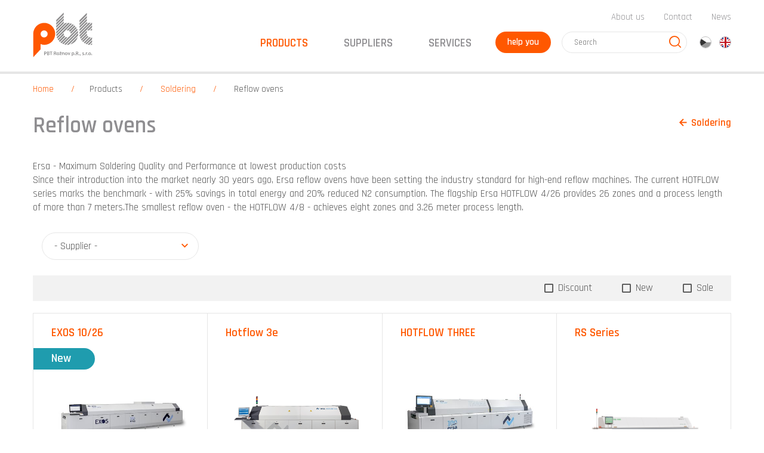

--- FILE ---
content_type: text/html; charset=utf-8
request_url: https://www.pbt.cz/en/products/soldering/reflow-ovens
body_size: 28473
content:
<!DOCTYPE html>
<html  >
<head id="head"><title>
	Reflow ovens | PBT
</title><meta charset="UTF-8" /> 
<meta name="viewport" content="width=device-width, initial-scale=1.0">

<!-- Google Tag Manager -->
<script>(function(w,d,s,l,i){w[l]=w[l]||[];w[l].push({'gtm.start':
new Date().getTime(),event:'gtm.js'});var f=d.getElementsByTagName(s)[0],
j=d.createElement(s),dl=l!='dataLayer'?'&l='+l:'';j.async=true;j.src=
'https://www.googletagmanager.com/gtm.js?id='+i+dl;f.parentNode.insertBefore(j,f);
})(window,document,'script','dataLayer','GTM-K2FG8B');</script>
<!-- End Google Tag Manager --> 
<link href="/PBT/media/system/img/favicon.ico" type="image/x-icon" rel="shortcut icon"/>
<link href="/PBT/media/system/img/favicon.ico" type="image/x-icon" rel="icon"/>
<link rel='canonical' href='https://www.pbt.cz/en/products/soldering/reflow-ovens'><link href="/PBT/media/system/css/bootstrap.min.css" rel="stylesheet" type="text/css"/>
<link href="/PBT/media/system/fonts/style.css" rel="stylesheet" type="text/css"/>
<link href="/PBT/media/system/css/slick.css" rel="stylesheet" type="text/css"/>
<link href="/PBT/media/system/css/magnific-popup.css" rel="stylesheet" type="text/css"/>
<link href="/PBT/media/system/css/responsive-tables.css" rel="stylesheet" type="text/css"/>
<link href="/PBT/media/system/css/animate.min.css" rel="stylesheet" type="text/css"/>
<link href="/PBT/media/system/css/main.css" rel="stylesheet" type="text/css"/>
<link href="/PBT/media/system/css/meanmenu.css" rel="stylesheet" type="text/css"/>
<meta property="og:title" content="Reflow ovens">
<meta property="og:image" content="https://www.pbt.cz/PBT/media/system/img/pbt-social.jpg">
<meta property="og:type" content="Product">
</head>
<body class="LTR Safari Chrome Safari131 Chrome131 ENUS ContentBody" >
     <!-- Google Tag Manager (noscript) -->
<noscript><iframe src="https://www.googletagmanager.com/ns.html?id=GTM-K2FG8B"
height="0" width="0" style="display:none;visibility:hidden"></iframe></noscript>
<!-- End Google Tag Manager (noscript) -->
    <form method="post" action="/en/products/soldering/reflow-ovens" onsubmit="javascript:return WebForm_OnSubmit();" id="form">
<div class="aspNetHidden">
<input type="hidden" name="__CMSCsrfToken" id="__CMSCsrfToken" value="EK62nx8XhzuL06/oJBb8/rTlQstMNYeXTp0aXLLzKbnXUWnIQ2PszG7zfsoM01bY/ojaOjhjgCw7pQLtMxijmAbqdsOUgcV8hzcCL+VWYDg=" />
<input type="hidden" name="__EVENTTARGET" id="__EVENTTARGET" value="" />
<input type="hidden" name="__EVENTARGUMENT" id="__EVENTARGUMENT" value="" />

</div>

<script type="text/javascript">
//<![CDATA[
var theForm = document.forms['form'];
if (!theForm) {
    theForm = document.form;
}
function __doPostBack(eventTarget, eventArgument) {
    if (!theForm.onsubmit || (theForm.onsubmit() != false)) {
        theForm.__EVENTTARGET.value = eventTarget;
        theForm.__EVENTARGUMENT.value = eventArgument;
        theForm.submit();
    }
}
//]]>
</script>




<input type="hidden" name="lng" id="lng" value="en-US" />
<script type="text/javascript">
	//<![CDATA[

function PM_Postback(param) { if (window.top.HideScreenLockWarningAndSync) { window.top.HideScreenLockWarningAndSync(1080); } if(window.CMSContentManager) { CMSContentManager.allowSubmit = true; }; __doPostBack('m$am',param); }
function PM_Callback(param, callback, ctx) { if (window.top.HideScreenLockWarningAndSync) { window.top.HideScreenLockWarningAndSync(1080); }if (window.CMSContentManager) { CMSContentManager.storeContentChangedStatus(); };WebForm_DoCallback('m$am',param,callback,ctx,null,true); }
//]]>
</script>



<script type="text/javascript">
	//<![CDATA[

var CMS = CMS || {};
CMS.Application = {
  "isRTL": "false",
  "isDebuggingEnabled": false,
  "applicationUrl": "/",
  "imagesUrl": "/CMSPages/GetResource.ashx?image=%5bImages.zip%5d%2f",
  "isDialog": false
};

//]]>
</script>
<script type="text/javascript">
//<![CDATA[
function WebForm_OnSubmit() {
if (typeof(ValidatorOnSubmit) == "function" && ValidatorOnSubmit() == false) return false;
return true;
}
//]]>
</script>

<div class="aspNetHidden">

	<input type="hidden" name="__VIEWSTATEGENERATOR" id="__VIEWSTATEGENERATOR" value="A5343185" />
	<input type="hidden" name="__SCROLLPOSITIONX" id="__SCROLLPOSITIONX" value="0" />
	<input type="hidden" name="__SCROLLPOSITIONY" id="__SCROLLPOSITIONY" value="0" />
	<input type="hidden" name="__VIEWSTATEENCRYPTED" id="__VIEWSTATEENCRYPTED" value="" />
</div>
    
    <div id="ctxM">

</div>
    
<div class="header-fix"></div>

<header class="header">     
  <div class="pux-container">
    <div class="header-top">
      <div class="header-top-menu">
        <ul>
<li><a href="/en/about-us" class="">About us</a></li><li><a href="/en/contact" class="">Contact</a></li><li><a href="/en/news" class="">News</a></li>
<!--<li class="highlight"><a href="https://eshop.pbt.cz/?utm_source=web_pbt" style="color:#8f8e91!important;font-weight:normal!important;" target="_blank">E-katalog</a></li>-->
</ul>
      </div>
    </div>
    <div class="header-main">
      <div class="header-main-logo">
        <div class="logo"><a href="/" title="PBT"><span>PBT</span><img src="/PBT/media/system/svg/HEADER_Logo.svg" onerror="this.onerror=null; this.src='/PBT/media/system/img/header-logo.png'" alt="PBT" /></a></div>
      </div>
      <div class="header-main-menu">
        <ul>
<li class='parent'>

  <span class='selected'>Products</span>
  
  <div class="submenu">
   
    
      <div class="pux-container">
        <ul>
          
  <li class="ico-sitotisk">
    <a href="/en/products/printing-and-dispensing">Printing and dispensing </a>
  </li> 







  <li class="ico-osazovani">
    <a href="/en/products/placement">Placement </a>
  </li> 







  <li class="ico-pajeni">
    <a href="/en/products/soldering">Soldering </a>
  </li> 







  <li class="ico-myti">
    <a href="/en/products/smt-cleaning-and-conformal-coating">SMT cleaning and conformal coating </a>
  </li> 







  <li class="ico-inspekce">
    <a href="/en/products/inspection-test-and-measurement">Inspection, test and measurement </a>
  </li> 







  <li class="ico-none">
    <a href="/en/products/smt-vyrobni-linky">SMT výrobní linky </a>
  </li> 







  <li class="ico-material">
    <a href="/en/products/consumable-materials">Consumable materials </a>
  </li> 







  <li class="ico-podpora">
    <a href="/en/products/peripheral-equipment-storage">Peripheral Equipment & Storage </a>
  </li> 







  <li class="ico-ct">
    <a href="/en/products/ct">CT </a>
  </li> 







  <li class="ico-mikro">
    <a href="/en/products/microelectronics">Microelectronics </a>
  </li> 






  
        </ul>
      </div>
      
        
  </div>
</li>
<li class='parent'>

  <span class=''>Suppliers</span>
  
  <div class="submenu">
   
    
      <div class="pux-container">
        <ul>
          


  <li class="ico-ersa">
    <a href="/en/suppliers/ersa">Ersa </a>
  </li> 







  <li class="ico-juki">
    <a href="/en/suppliers/juki">Juki </a>
  </li> 







  <li class="ico-essemtec">
    <a href="/en/suppliers/essemtec">Essemtec </a>
  </li> 







  <li class="ico-mek">
    <a href="/en/suppliers/mek-marantz">Mek (Marantz) </a>
  </li> 







  <li class="ico-bzc">
    <a href="/en/suppliers/balver-zinn-cobar">Balver Zinn – Cobar </a>
  </li> 







  <li class="ico-none">
    <a href="/en/suppliers/viscom">Viscom </a>
  </li> 







  <li class="ico-vision">
    <a href="/en/suppliers/vision-engineering">Vision Engineering </a>
  </li> 







  <li class="ico-none">
    <a href="/en/suppliers/waygate-technologies">Waygate Technologies </a>
  </li> 







  <li class="ico-ibl">
    <a href="/en/suppliers/ibl">IBL </a>
  </li> 







  <li class="ico-mta">
    <a href="/en/suppliers/mta-unitechnologies">mta robotics AG </a>
  </li> 







  <li class="ico-pbt">
    <a href="/en/suppliers/pbt-works">PBT Works </a>
  </li> 







  <li class="ico-none">
    <a href="/en/suppliers/apollo-seiko">Apollo Seiko </a>
  </li> 





















































































































































            <li class="all-suppliers"></li>       
            
        </ul>
      </div>
      
    
      <a class="submenu-btn" href="/en/suppliers">All suppliers</a>        
        
  </div>
</li>
<li class='parent'>

  <span class=''>Services</span>
  
  <div class="submenu">
   
    
      <div class="pux-container">
        <ul>
          
  <li class="ico-servis">
    <a href="/en/services/machine-services">Machine services </a>
  </li> 







  <li class="ico-sluzby">
    <a href="/en/services/customer-services">Customer services </a>
  </li> 







  <li class="ico-dily">
    <a href="/en/services/spare-parts">Spare parts </a>
  </li> 







  <li class="ico-skoleni">
    <a href="/en/services/technology-training">Technology training </a>
  </li> 






  
        </ul>
      </div>
      
        
  </div>
</li>

</ul>
      </div>  
      <div class="header-main-help">
        <a data-modal="#popup-main" href="">help you</a>




      </div>
      <div class="header-main-search">
        <a href="" class="header-main-search-toggle" data-toggle-class="active">aaaaaaaaaaaaaaaaaaaa</a>
        <div class="header-main-search-content"><input name="search" placeholder="Search" type="text" /> <span class="header-main-search-content-btn"> <input type="submit" value="Search" /> </span></div>





        
      </div>                 
      <div class="header-main-lang" data-focus> 

<span class="header-language-current en-us">en</span>
            <div class="header-language-inner">
                <ul>
                    
            <li>
                <a class="header-language-link cs-cz" href="/cz/produkty/pajeni/pajeci-pece">cz</a>
            </li>
        
            <li>
                <a class="header-language-link en-us active" href="/en/products/soldering/reflow-ovens">en</a>
            </li>
        
                </ul>
            </div>
        




</div>
      
    </div>
    <a href="#nav" class="pux-meanmenu-reveal">
      <span class="top-line"></span>
      <span class="middle-line"></span>
      <span class="bottom-line"></span>
    </a>   
    <div class="mobile-menu"></div>
  </div>
</header>
 
<main>   
  

<div class="pux-container">
  
<div class="breadcrumb">
<a href="/">Home</a> <span class="breadcrumb-separator"></span><a href="/en/products/printing-and-dispensing" class="nolink submenu footerNo deactivate">Products</a> <span class="breadcrumb-separator"></span> <a href="/en/products/soldering" class="CMSBreadCrumbsLink">Soldering</a> <span class="breadcrumb-separator"></span> <span  class="CMSBreadCrumbsCurrentItem">Reflow ovens</span>
</div><script type="application/ld+json">{
  "@context": "http://schema.org",
  "@type": "BreadcrumbList",
  "itemListElement": [
    {
      "@type": "ListItem",
      "position": 1,
      "item": {
        "@id": "https://www.pbt.cz/en/produkty",
        "name": "Products",
        "image": ""
      }
    },
    {
      "@type": "ListItem",
      "position": 2,
      "item": {
        "@id": "https://www.pbt.cz/en/produkty/pajeni",
        "name": "Soldering",
        "image": ""
      }
    },
    {
      "@type": "ListItem",
      "position": 3,
      "item": {
        "@id": "https://www.pbt.cz/en/produkty/pajeni/pajeci-pece",
        "name": "Reflow ovens",
        "image": ""
      }
    }
  ]
}</script>
  
  <a href='https://www.pbt.cz/en/products/soldering' class='btn-back'>Soldering</a>
  <h1>Reflow ovens</h1>
 
  
  <div class="pb-30">Ersa - Maximum Soldering Quality and Performance at lowest production costs<br />
Since their introduction into the market nearly 30 years ago, Ersa reflow ovens have been setting the industry standard for high-end reflow machines. The current HOTFLOW series marks the benchmark - with 25% savings in total energy and 20% reduced N2 consumption. The flagship Ersa HOTFLOW 4/26 provides 26 zones and a process length of more than 7 meters.The smallest reflow oven - the HOTFLOW 4/8 - achieves eight zones and 3.26 meter process length.



</div>
  
  
  
  
  
  <div class="product-list collapse-grid-infinity grid-sm-2 grid-md-3 grid-lg-4">
    <div class="parameters-filter">
        <ul>
            <div id="p_lt_ctl06_pageplaceholder_p_lt_ctl06_PBT_ProductList_pnlFilterAndSorter">
	
                    
                    

<div class="product-select-filters">
    <div class="main-filter-box">
        <div class="main-filter-box-settings">
            <div class="main-filter-box-settings-inner">
                <div class="main-filter-items">
                    <div id="p_lt_ctl06_pageplaceholder_p_lt_ctl06_PBT_ProductList_ProductFilter_up">
		
                            <div class="product-filter product-select-filters">
                                
                                
                                        
                                        
                                        <div id="p_lt_ctl06_pageplaceholder_p_lt_ctl06_PBT_ProductList_ProductFilter_rptFilters_ctl00_ProductFilterComponent_pnlContainer" class="main-filter-item col-xs-12 col-sm-6 col-lg-3">
			
    <div class="main-filter-item-controls">
        <span class="main-filter-item-controls-arrow">
                      
        </span>
        <span class="main-filter-item-controls-text" data-default-text="Značka">
            <div id="p_lt_ctl06_pageplaceholder_p_lt_ctl06_PBT_ProductList_ProductFilter_rptFilters_ctl00_ProductFilterComponent_pnlFilterTitle" class="filter-label" data-toggle="tooltip" data-placement="top" data-original-title="Supplier" title="Supplier">
				
                
            
			</div>
        </span>
    </div>
    <div class="main-filter-item-content">
        <div class="main-filter-item-content-inner">
            <select name="p$lt$ctl06$pageplaceholder$p$lt$ctl06$PBT_ProductList$ProductFilter$rptFilters$ctl00$ProductFilterComponent$drp" id="p_lt_ctl06_pageplaceholder_p_lt_ctl06_PBT_ProductList_ProductFilter_rptFilters_ctl00_ProductFilterComponent_drp" queryString="supplier">
				<option selected="selected" value="">- Supplier -</option>
				<option value="Mechatronika">Mechatronika</option>
				<option value="ESSEMTEC">ESSEMTEC</option>
				<option value="Juki">Juki</option>
				<option value="Ersa">Ersa</option>

			</select>
        </div>
    </div>

		</div>





                                        
                                    
                                <div style="display: none;">
                                    <input type="submit" name="p$lt$ctl06$pageplaceholder$p$lt$ctl06$PBT_ProductList$ProductFilter$btnReload" value="Liftea.Filter.SubmitButton" onclick="javascript:WebForm_DoPostBackWithOptions(new WebForm_PostBackOptions(&quot;p$lt$ctl06$pageplaceholder$p$lt$ctl06$PBT_ProductList$ProductFilter$btnReload&quot;, &quot;&quot;, true, &quot;&quot;, &quot;&quot;, false, false))" id="p_lt_ctl06_pageplaceholder_p_lt_ctl06_PBT_ProductList_ProductFilter_btnReload" class="product-filter-reload-button" />
                                </div>
                                <div class="clearfix"></div>
                            </div>
                        
	</div>

                    <div class="main-filter-clear-box">
                        
                        
                    </div>
                    <div class="clearfix"></div>
                </div>
                <div class="clearfix"></div>
            </div>
        </div>
        <div class="main-filter-box-set">
            <div class="main-filter-box-set-inner">
            </div>
        </div>
    </div>
</div>

                
</div>
        </ul>
        <div class="product-filter-loader">
        </div>
    </div>


<div class="category-subfilter">
    <ul>
        <div>
   <input type="checkbox" value="sleva" id="sleva">
   <label for="sleva"> Discount</label>
</div><div>
   <input type="checkbox" value="novinka" id="novinka">
   <label for="novinka"> New</label>
</div><div>
   <input type="checkbox" value="Vyprodej" id="Vyprodej">
   <label for="Vyprodej"> Sale</label>
</div>
    </ul>
</div>
<div class="product-list">
    
<div id="p_lt_ctl06_pageplaceholder_p_lt_ctl06_PBT_ProductList_PuxInfiniteRepeater_pnlData">
	
    
    
    <div class="pux-infinite-repeater-system" style="display: none">
        <span id="p_lt_ctl06_pageplaceholder_p_lt_ctl06_PBT_ProductList_PuxInfiniteRepeater_ltrSystemPageSize" class="pux-infinite-repeater-system-page-size">12</span>
        <span id="p_lt_ctl06_pageplaceholder_p_lt_ctl06_PBT_ProductList_PuxInfiniteRepeater_lblSystemResultCount" class="pux-infinite-repeater-system-result-count">7</span>
    </div>
    <div class="clearfix"></div>
    <div class="inf-top-anchor"></div>
        
             <div class="items-container">
        



<div>
    <a href="/en/produkty/pajeni/pajeci-pece/exos-10-26"  class="product-item">
    
    
      <ul class='product-item-flag'>
        <li  >
 New 
</li>       
      </ul>
        
    
    <strong class="product-item-title">EXOS 10/26</strong>
    <span class="product-item-image">
      <img src="/getattachment/1101b6cc-0b30-40c4-9213-29e92975cc0a/EXOS-10-26.aspx?width=400" alt="EXOS 10/26">
    </span>
    <span class="product-item-perex">
      Inline reflow soldering with vacuum
    </span>
    </a>
</div>





<div>
    <a href="/en/products/soldering/reflow-ovens/hotflow-3e"  class="product-item">
    
        
    
    <strong class="product-item-title">Hotflow 3e</strong>
    <span class="product-item-image">
      <img src="/getattachment/9d6f26b7-6fe1-4392-8497-f06a9900b341/Hotflow-3.aspx?width=400" alt="Hotflow 3e">
    </span>
    <span class="product-item-perex">
      The energy-efficient reflow system for highest throughput requirements
    </span>
    </a>
</div>





<div>
    <a href="/en/products/soldering/reflow-ovens/hotflow-three"  class="product-item">
    
        
    
    <strong class="product-item-title">HOTFLOW THREE</strong>
    <span class="product-item-image">
      <img src="/getattachment/210b582a-6e22-4df4-9621-395e1dc250f8/HOTFLOW-THREE.aspx?width=400" alt="HOTFLOW THREE">
    </span>
    <span class="product-item-perex">
      A new era in reflow.
    </span>
    </a>
</div>





<div>
    <a href="/en/products/soldering/reflow-ovens/rs-series"  class="product-item">
    
        
    
    <strong class="product-item-title">RS Series</strong>
    <span class="product-item-image">
      <img src="/getattachment/b946bad0-94da-45c3-b045-6cf8b1706091/RS.aspx?width=400" alt="RS Series">
    </span>
    <span class="product-item-perex">
      ​The RS Ovens Efficient power design and air management system greatly improves energy savings while lowering carbon emissions.
    </span>
    </a>
</div>





<div>
    <a href="/en/products/soldering/reflow-ovens/ro400-fc"  class="product-item">
    
        
    
    <strong class="product-item-title">RO400 FC</strong>
    <span class="product-item-image">
      <img src="/getattachment/5fb4dc2e-553f-4efc-821b-50ffa526629d/RO400-FC.aspx?width=400" alt="RO400 FC">
    </span>
    <span class="product-item-perex">
      We introduce - The Lizard - Versatile reflow ovens for medium volume soldering (leadfree or leaded solder). 400 mm process width. Integrated microprocessor for profile control and storage. Extra high air volume for perfect soldering of complex boards.
    </span>
    </a>
</div>





<div>
    <a href="/en/products/soldering/reflow-ovens/mr-260"  class="product-item">
    
        
    
    <strong class="product-item-title">MR 260</strong>
    <span class="product-item-image">
      <img src="/getattachment/36984e1e-3a55-41e3-82bc-78d4f6365f2c/MR-260.aspx?width=400" alt="MR 260">
    </span>
    <span class="product-item-perex">
      <p>The MR260 <strong>convection reflow soldering systems uses re-circulated hot air</strong> to accomplish reflow at much lower temperatures than IR systems.</p>

    </span>
    </a>
</div>





<div>
    <a href="/en/products/soldering/reflow-ovens/mr10"  class="product-item">
    
        
    
    <strong class="product-item-title">MR10</strong>
    <span class="product-item-image">
      <img src="/getattachment/dd724d0b-a08a-4e75-b111-99c5bfa23a7a/MR10.aspx?width=400" alt="MR10">
    </span>
    <span class="product-item-perex">
      Mechatronika MR10 is a <strong>fully programmable far infra red oven</strong>, suitable for reflow soldering as well as glue heat drying.
    </span>
    </a>
</div>


        
        
        
             </div>
        

    <div class="clearfix"></div>
    <div class="show-more-container"></div>

    <div class="items-pager">
        
    </div>
    

</div>

<script>infiniteRepeaterConfig = {"layout":"standard","enableCache":true,"goBackOutOfList":false,"onAfterRequest":"","textLoadMore":"display more products","loadMoreOnScroll":false,"rootContainer":"p_lt_ctl06_pageplaceholder_p_lt_ctl06_PBT_ProductList_PuxInfiniteRepeater_pnlData","id":"p_lt_ctl06_pageplaceholder_p_lt_ctl06_PBT_ProductList_PuxInfiniteRepeater","showPager":false,"pagerMaxNumbers":7,"headerHelper":""};</script>
</div>
</div>
  
  <div class="hr margin-top-60"></div>
  
  <div class="block block-pbc">
  <div class="pux-container">
    <div class="block"> 
      <div class="row">
        <div class="col-xs-12">
          <div class="carousel" data-carousel="5">
            
<div class="col-xs-12 col-md-1-5">
  <div class="benefit">
    <img src="/getattachment/c1eea49d-37c2-478a-95a0-66605c1e6b8e/.aspx" onerror="this.onerror=null; this.src='/getattachment/230b2928-7b7e-44d1-8da0-4ae9ce87c54d/.aspx'" alt=""> 
    <strong class="benefit-title">Czech company</strong>
    <p class="benefit-label">
      We are a family company with a vision for the future.
    </p>
  </div>
</div> 

<div class="col-xs-12 col-md-1-5">
  <div class="benefit">
    <img src="/getattachment/7573cd41-34ea-4313-91b9-22be3a227b1d/.aspx" onerror="this.onerror=null; this.src='/getattachment/d58921d9-b34f-4e30-9f8f-3881e0efb95b/.aspx'" alt=""> 
    <strong class="benefit-title">Over 5000 machines delivered</strong>
    <p class="benefit-label">
      For our history, we have supplied more than 5000 larger devices.
    </p>
  </div>
</div> 

<div class="col-xs-12 col-md-1-5">
  <div class="benefit">
    <img src="/getattachment/59bebbb6-89e6-4dde-99a6-25e28ebcf8ee/.aspx" onerror="this.onerror=null; this.src='/getattachment/8fa3dd74-0cb4-4c6e-882b-87a963612e9f/.aspx'" alt=""> 
    <strong class="benefit-title">30 years of experience</strong>
    <p class="benefit-label">
      We are a company with a tradition in the branch.
    </p>
  </div>
</div> 

<div class="col-xs-12 col-md-1-5">
  <div class="benefit">
    <img src="/getattachment/f3cf222f-a75e-4124-9779-b31b86a86906/.aspx" onerror="this.onerror=null; this.src='/getattachment/a9607e4c-bef8-4f3f-a1b3-9c4b1c1ae654/.aspx'" alt=""> 
    <strong class="benefit-title">Reliable professional service</strong>
    <p class="benefit-label">
      For your machines care a team of experienced technicians.
    </p>
  </div>
</div> 

<div class="col-xs-12 col-md-1-5">
  <div class="benefit">
    <img src="/getattachment/15662c9b-6ef8-47e8-9294-b30023c56856/.aspx" onerror="this.onerror=null; this.src='/getattachment/2c8ab854-0a32-4f9e-9397-d31a8b9ae4ed/.aspx'" alt=""> 
    <strong class="benefit-title">Stable suppliers</strong>
    <p class="benefit-label">
      Some companies we represent more than 20 years.
    </p>
  </div>
</div> 



          </div>
        </div>
      </div>
    </div>
  </div>
</div>
</div>
</main>
<footer class="footer">
  <div class="block block-gray">
    <div class="pux-container">
      <div class="row">
        <div class="col-xs-12 col-sm-4 footer-sep">
          <strong class="footer-title">Products



</strong>
          <div class="row">
            <div class="col-xs-12">
<ul>
<li><a href="/en/products/printing-and-dispensing">Printing and dispensing</a></li>
<li><a href="/en/products/placement">Placement</a></li>
<li><a href="/en/products/soldering">Soldering</a></li>
<li><a href="/en/products/smt-cleaning-and-conformal-coating">SMT cleaning and conformal coating</a></li>
<li><a href="/en/products/inspection-test-and-measurement">Inspection, test and measurement</a></li>
<li><a href="/en/products/smt-vyrobni-linky">SMT výrobní linky</a></li>
<li><a href="/en/products/consumable-materials">Consumable materials</a></li>
<li><a href="/en/products/peripheral-equipment-storage">Peripheral Equipment & Storage</a></li>
<li><a href="/en/products/ct">CT</a></li>
<li><a href="/en/products/microelectronics">Microelectronics</a></li>

</ul>
</div>
          </div>
        </div>
        <div class="col-xs-12 col-sm-4 footer-sep">
          <strong class="footer-title">Other



</strong>
          <div class="row">
            <div class="col-xs-12">
<ul>
<li><a href="/en/suppliers">Suppliers</a></li><li><a href="/en/services">Services</a></li><li><a href="/en/about-us">About us</a></li><li><a href="/en/contact">Contact</a></li><li><a href="/en/news">News</a></li><li><a href="/en/sitemap">sitemap</a></li>
</ul>
</div>
          </div>          
        </div>
        
        <div class="col-xs-12 col-sm-4">
          <strong class="footer-title">PBT Rožnov p.R, s.r.o.</strong>
<p>Lesní 2331, 756 61 Rožnov pod Radhoštěm<br />
Czech republic</p>
<span class="footer-email"><a href="mailto:pbt%a-t%pbt.cz">pbt%a-t%pbt.cz</a></span> <span class="footer-phone">+420 571 669 311</span>




        </div>
      </div>
    </div>
  </div>
  <div class="footer-copyright">
    &copy; 2017 PBT Rožnov p.R, s.r.o. všechna práva vyhrazena. <a href="">Responzivní web</a> PUXdesign.




  </div>
</footer>
<div id="p_lt_ctl13_sys_pnlUpdate">
	<div class="modal fade" id="popup-main">
<div class="modal-dialog">
<div class="modal-dialog-close" data-dismiss="modal">Close</div>

<div class="modal-dialog-content"><div id="p_lt_ctl13_On_lineFormModalHelp_sys_pnlUpdate">
		<div id="p_lt_ctl13_On_lineFormModalHelp_plcUp_viewBiz">
			<div id="p_lt_ctl13_On_lineFormModalHelp_plcUp_viewBiz_pnlForm" class="FormPanel" onkeypress="javascript:return WebForm_FireDefaultButton(event, &#39;p_lt_ctl13_On_lineFormModalHelp_plcUp_viewBiz_btnOK&#39;)">
				<h2>We help you</h2>

<p><big>with choosing the right equipment, materials, or problem solving</big></p>

<hr />
<div class="modal-dialog-content-form">
<p>Let us know how we can help you.</p>
<label id="p_lt_ctl13_On_lineFormModalHelp_plcUp_viewBiz_ModalHelpEmail_lb" class="EditingFormLabel" for="p_lt_ctl13_On_lineFormModalHelp_plcUp_viewBiz_ModalHelpEmail_txtEmailInput">Your email*</label><div id="p_lt_ctl13_On_lineFormModalHelp_plcUp_viewBiz_ncpmodalhelpemail" class="EditingFormControlNestedControl editing-form-control-nested-control">
					<input name="p$lt$ctl13$On_lineFormModalHelp$plcUp$viewBiz$ModalHelpEmail$txtEmailInput" type="text" maxlength="254" id="p_lt_ctl13_On_lineFormModalHelp_plcUp_viewBiz_ModalHelpEmail_txtEmailInput" class="form-control" />
<span id="p_lt_ctl13_On_lineFormModalHelp_plcUp_viewBiz_ModalHelpEmail_revEmailValid" class="form-control-error" style="display:none;"></span>
				</div> <label id="p_lt_ctl13_On_lineFormModalHelp_plcUp_viewBiz_ModelHelpPhone_lb" class="EditingFormLabel" for="p_lt_ctl13_On_lineFormModalHelp_plcUp_viewBiz_ModelHelpPhone_txtText">Your phone number*</label><div id="p_lt_ctl13_On_lineFormModalHelp_plcUp_viewBiz_ncpmodelhelpphone" class="EditingFormControlNestedControl editing-form-control-nested-control">
					<input name="p$lt$ctl13$On_lineFormModalHelp$plcUp$viewBiz$ModelHelpPhone$txtText" type="text" maxlength="200" id="p_lt_ctl13_On_lineFormModalHelp_plcUp_viewBiz_ModelHelpPhone_txtText" class="form-control" />

				</div> <label id="p_lt_ctl13_On_lineFormModalHelp_plcUp_viewBiz_ModelHelpMessage_lb" class="EditingFormLabel" for="p_lt_ctl13_On_lineFormModalHelp_plcUp_viewBiz_ModelHelpMessage_txtText">Your question*</label><div id="p_lt_ctl13_On_lineFormModalHelp_plcUp_viewBiz_ncpmodelhelpmessage" class="EditingFormControlNestedControl editing-form-control-nested-control">
					<textarea name="p$lt$ctl13$On_lineFormModalHelp$plcUp$viewBiz$ModelHelpMessage$txtText" rows="2" cols="20" id="p_lt_ctl13_On_lineFormModalHelp_plcUp_viewBiz_ModelHelpMessage_txtText" class="form-control">
</textarea>

				</div>

<div>Your personal data will be processed according to the <a href="https://www.pbt.cz/privacy-policy">privacy policy</a>.<br />
<br />
<span id="p_lt_ctl13_On_lineFormModalHelp_plcUp_viewBiz_ModalHelpReCAPTCHA_lb" class="EditingFormLabel"></span><div id="p_lt_ctl13_On_lineFormModalHelp_plcUp_viewBiz_ncpmodalhelprecaptcha" class="EditingFormControlNestedControl editing-form-control-nested-control">
					<div data-theme="light" data-type="image"></div><script src="https://www.google.com/recaptcha/api.js?onload=CaptchaCallback&amp;render=explicit" async defer></script><script>var CaptchaCallback = function(){if (document.getElementById('p_lt_ctl13_On_lineFormModalHelp_plcUp_viewBiz_ModalHelpReCAPTCHA_captcha') != null && (typeof grecaptcha!== 'undefined')) { grecaptcha.render('p_lt_ctl13_On_lineFormModalHelp_plcUp_viewBiz_ModalHelpReCAPTCHA_captcha', {'sitekey' : '6LdWkS0UAAAAAMx_KlMFeHXmqFpkjojo8kZWj9zc'}); }};</script><span id="p_lt_ctl13_On_lineFormModalHelp_plcUp_viewBiz_ModalHelpReCAPTCHA_captcha"></span>

				</div></div>

<div class="text-right"><input type="submit" name="p$lt$ctl13$On_lineFormModalHelp$plcUp$viewBiz$btnOK" value="Send" id="p_lt_ctl13_On_lineFormModalHelp_plcUp_viewBiz_btnOK" class="FormButton btn btn-primary" /></div>
</div>

			</div>
		</div>
	</div></div>
</div>
</div>
</div>
<script src="/PBT/media/system/js/jquery.min.js"></script>
<script src="/PBT/media/system/js/bootstrap.min.js"></script>
<script src="/PBT/media/system/js/jquery-meanmenu.js"></script>
<script src="/PBT/media/system/js/pbt-helpers-url.js"></script>
<script src="/PBT/media/system/js/pbt-helpers-change-url.js"></script>
<script src="/PBT/media/system/js/modernizr-custom.js"></script>
<script src="/PBT/media/system/js/jquery.viewportchecker.min.js"></script>
<script src="/PBT/media/system/js/selectric.js"></script>
<script src="/PBT/media/system/js/slick.min.js"></script>
<script src="/PBT/media/system/js/jquery.magnific-popup.min.js"></script>
<script src="/PBT/media/system/js/responsive-tables.js"></script>
<script src="/PBT/media/system/js/dropzone.js"></script>
<script src="/PBT/media/system/js/pbt-DropzoneFileUploader.js"></script>
<script src="/PBT/media/system/js/pux-ajax.js"></script>
<script src="/PBT/media/system/js/pux-components-infiniterepeater.js"></script>
<script src="/PBT/media/system/js/pux-helpers-change-url.js"></script>
<script src="/PBT/media/system/js/pux-helpers-url.js"></script>
<script src="/PBT/media/system/js/pux-video.js"></script>
<script src="/PBT/media/system/js/ProductFilter.js"></script>
<script src="/PBT/media/system/js/pbt-design.js"></script>
<script src="/PBT/media/system/js/pbt-main.js"></script>


<script type="application/ld+json">{
  "@context": "http://schema.org",
  "@type": "Organization",
  "name": "PBT Rožnov p.R., s.r.o.",
  "url": "https://www.pbt.cz",
  "logo": "https://www.pbt.cz/PBT/media/system/img/header-logo.png",
  "email": "pbt@pbt.cz",
  "telephone": "+420571669311"
}</script>
    <script src="/Env/env-EDC9D70F1877D44E6E5559BCA0E1CD49.js" type="text/javascript"></script><script type="text/javascript">
//<![CDATA[
Sys.WebForms.PageRequestManager._initialize('manScript', 'form', ['tp$lt$ctl13$sys_pnlUpdate','','tp$lt$ctl13$On_lineFormModalHelp$sys_pnlUpdate','','tp$lt$ctl06$pageplaceholder$p$lt$ctl06$PBT_ProductList$pnlFilterAndSorter','','tp$lt$ctl06$pageplaceholder$p$lt$ctl06$PBT_ProductList$ProductFilter$up','','tctxM',''], ['p$lt$ctl13','','p$lt$ctl13$On_lineFormModalHelp',''], [], 90, '');
//]]>
</script>

    
<script type="text/javascript">
//<![CDATA[
var Page_Validators =  new Array(document.getElementById("p_lt_ctl13_On_lineFormModalHelp_plcUp_viewBiz_ModalHelpEmail_revEmailValid"));
//]]>
</script>

<script type="text/javascript">
//<![CDATA[
var p_lt_ctl13_On_lineFormModalHelp_plcUp_viewBiz_ModalHelpEmail_revEmailValid = document.all ? document.all["p_lt_ctl13_On_lineFormModalHelp_plcUp_viewBiz_ModalHelpEmail_revEmailValid"] : document.getElementById("p_lt_ctl13_On_lineFormModalHelp_plcUp_viewBiz_ModalHelpEmail_revEmailValid");
p_lt_ctl13_On_lineFormModalHelp_plcUp_viewBiz_ModalHelpEmail_revEmailValid.controltovalidate = "p_lt_ctl13_On_lineFormModalHelp_plcUp_viewBiz_ModalHelpEmail_txtEmailInput";
p_lt_ctl13_On_lineFormModalHelp_plcUp_viewBiz_ModalHelpEmail_revEmailValid.display = "Dynamic";
p_lt_ctl13_On_lineFormModalHelp_plcUp_viewBiz_ModalHelpEmail_revEmailValid.enabled = "False";
p_lt_ctl13_On_lineFormModalHelp_plcUp_viewBiz_ModalHelpEmail_revEmailValid.evaluationfunction = "RegularExpressionValidatorEvaluateIsValid";
//]]>
</script>


<script type="text/javascript">
	//<![CDATA[
if (typeof(Sys.Browser.WebKit) == 'undefined') {
    Sys.Browser.WebKit = {};
}
if (navigator.userAgent.indexOf('WebKit/') > -1) {
    Sys.Browser.agent = Sys.Browser.WebKit;
    Sys.Browser.version = parseFloat(navigator.userAgent.match(/WebKit\/(\d+(\.\d+)?)/)[1]);
    Sys.Browser.name = 'WebKit';
}
//]]>
</script>
<script type="text/javascript">
//<![CDATA[
if (typeof(CaptchaCallback) === 'function') { CaptchaCallback(); }
var callBackFrameUrl='/WebResource.axd?d=beToSAE3vdsL1QUQUxjWdXI-OKL7_SHLUtjWTms3AkBr67D6PhJf4EZiXEQQYKEouqzBcyzhY1kPH-lGTPGQJg2&t=638942282805310136';
WebForm_InitCallback();
var Page_ValidationActive = false;
if (typeof(ValidatorOnLoad) == "function") {
    ValidatorOnLoad();
}

function ValidatorOnSubmit() {
    if (Page_ValidationActive) {
        return ValidatorCommonOnSubmit();
    }
    else {
        return true;
    }
}
        
theForm.oldSubmit = theForm.submit;
theForm.submit = WebForm_SaveScrollPositionSubmit;

theForm.oldOnSubmit = theForm.onsubmit;
theForm.onsubmit = WebForm_SaveScrollPositionOnSubmit;

document.getElementById('p_lt_ctl13_On_lineFormModalHelp_plcUp_viewBiz_ModalHelpEmail_revEmailValid').dispose = function() {
    Array.remove(Page_Validators, document.getElementById('p_lt_ctl13_On_lineFormModalHelp_plcUp_viewBiz_ModalHelpEmail_revEmailValid'));
}
//]]>
</script>
  <input type="hidden" name="__VIEWSTATE" id="__VIEWSTATE" value="xm6GQPcL+DjNLBsuij65eaVgqMKgjEze6qVf0wlwWWR0xYsU2nu/T9HVPBGNXbt6TuozZcp7+/ef8bgMyvVOqSmh1f9R6dfOx5Sj+oaXQYC0yjzkvTj013jJKZ9b25RVU8j1FtDJyic5QE7Cygsdtasy4xVB00HZ/Y10DgMyUKtQCuC4vuW7Cm6GGL+W+rjuKjTUZmJaCQV3xcAKuIbOZ0LMiTz3bhwZZ7Z7Yc6fAQ2y1sYktXp6P54LJrxUocDEEcdNyV+Y3z5c3XBoFrLpyC8Z/Dvvhmp4YOFB1dorLBUFb2xxG/lJTruHN4J1rejVg41LzNfv35ZzMnzrbpb/5rnkbqO6on4tAbdo81CGabTLkL3to8VsYzcSMubcaS39jOHOPeNr7n0X2rHmIyx+rvwgZOa6ZtofH+NuAHVmJZvcmEaLFAnd9bp4JTM/A/b9NKRdQCuT437vSqy0B1CHoc1lt326BP/afx5u+4KC7VE0gOUZPE4Kk8IkS6d69N1Bn93+LK4I8iaSJT5Vs3axmXoimkeSGbZlz5dL/BfDZPduBbcONhewgapOZ9afqtat+PG/VDgsH46jq74IbIcmH5Ch3hFJXiJL8rB4rqfErRdfEIDj5S2qz61fm6H8S7yZpZ4qAWOSOpaCQEjRVrewer+Soa1TxcY6MagVxKQXXMrWyW63+9NJ1tQfLg/IETj89hbhryPeoUmTFp/o1pmnIQQjEE2+Iswdx09QDAw0y2SzVpThoANpsSp6WAunobvIH5TeDiGoPjzlHCEk3CEUKZsaG0TyOcGeUS1GRWhaHJimedOAbhzfRX8YRsbDCaEeYHK3dTS7Ewg2Zg9ui5ktrBFxy+R+CZ9FaxRAo0cvzvwE/KoIZfuDCGTML5gmMtxOU/kAQuPwIs7pSI8+gAj6Oa7bZeDnFbQggKwfJ23Rvb9Cy1YYVLt5NaHT7bB6kciigAQ7QoU5IupFzsI2hpE//EYY8woDX6Jk8sL97SI0yJOYxfhmPtlSq2Q6WhZ+dx/6UvaxbutE2Z9vS0c1eDhWlHa6ci/rLrxRvedmEmDufC+B5LluSUiP3OCX8cWYqBrFk/1DY2xIhgBlSMvRiUViESpZjLLgYITXjqMSgqgM6JpCaS1GOpbRWrc0OR+h/[base64]/EyTWkFM+pHbbJ6ezIu2uA9islsmCPasELsu/WdSlwMEDpYTJYzBgZlgbBvfZqBTda+/yC/O5/mg69JZ8mlreAEw5bFdaC5LX1F8tDICYLrx3XWJCDsFGzIFpOD/spI3+d8A+uc9cA0X7HI4Jq3fYAjArMVdPfLluZJWcAimhv9dR1Pl9UlnWBo+NHP2ADJ9icZf4CTX6Ed1GoBW+I615XDCmNSXYS75NrK1BoOpHgN71WrQiZfh6+rVsoNWs8zNTB+CM4ZMtUh6/0xjZW/1E56kuDKLBs6SepoVdzniaWlezVpV1uIJcG1fFbCj3PH/zhL/M6KmcCDk2WwtIvKHAbjxdIwm+efaZ2PLUAG0y0W7826BmBSjX6EQ70ap8E1/lh83ASR7h3d3GlLpukrueedMxhxvpL2Zwwrk0DktnGoIUvwtu9Zd7uUVHrxHJ1HFP7l7hVXcaJ4o2JPnVYF48TOzbIwIxbFx9z/7E7deDdMCwR8g1S0tAcGlngO1Cl4UUEz4/ZAjxpFgp8incUOAuayA8YbwkT/wNsSAdO22Ld6x2oht1Zi234aHlaNUJd5Wd88NLEocYPfYkHC7A5TsbgQl9sYO+SHtDlerX2vr1H4r6XtCtMhTzyGyzAAeTwP0rUcsXQmMAJljM6dheOm42Joy62ymT1rbp/kIVkTyVnTu6gVAo5RoVJBDI6kx71vPtW7INjOASNiYOmDZVdWSUQKeNBqhAbYUBqUW+zApj1JuKyVREmh8JFA5VKHHVwEYuBbLxyddfNAFdkS40b9nwe7tDAnXVWHmiu+z0h6HPw3dFSqPhI9BAFmN/[base64]/b8b6eRO1h1lIlFykfIgwZn/ZW7YhzEbo1uw2QuWbLuMBnwWe3Gf8zJwwDHzvUKA0PbWH0QCTrmkTVyqLN5TvU98mHVr/qdeoY7vBbKC0oMwLqD5L5ZFossCg4uJXmK6rb5m3wY0Mo/k6nJpqhzY4Rwf7ZUqMgmyqMXNWn6ywUzQHJ/RrDbzpf4aKjhLNwoYA/aYzmOdyjOM9EtaXGZXYAR/WryaDr4mFMGvaHruIx+EEPMCAbXfh1HP/5AHKt6YyQDRWr3waqf9Crr0E+Xaubw6PAspIFrywmUo6e6SCJmFNu6hNshqbtgiVxGDmfJG80lM2mBDeehgtdHfhEpm5ffnSghJiHC6IrlvYamALC+YtU8OCpuAf0kG0QTvcL7/99eWZM6pXJyFa/9+DDDyFQzh3qh+tBxRr0qikLgol9SZI05DhrVrcptNn8anPn4RuKYBqeAXaPIrnyHJDdCbchXGkb+8L7lgWjYWqICvA01y3S6sen+2P6Cuml036onGI6+wf39eLM5h9Zg236rflTZrVmxd58rLKC0seuDULg8Y5aC50erUnjQSJDkB/ebu5nY8Bl/jFQAoSp9kCejCQcKUx6XVlP1xpuxMU2jdm5cNGFDVex0xDUdB9nCE4vA6c0WquOOIzrCkmlv+/qAM8IiQE/L6OKHMTdvczQUdclbu1xlVPnu5MjYj/[base64]/[base64]/4a/hCaWUsz4w5UsD/35OrblC7JrOOG6zaNawcuc7faQftZWDMKN4wtVsc7wnthQ6vy8KD+W1vlnb0BQ/D4gYmNxzrJeMxP/[base64]/bfONIYlezj0Xs0Z5HLciSoLz8DQ4kRgWoNsUCQEQnxF59Vd3aXZRQzyltJ+VQ7HsSaSjr/ajBU9rNUmOYB3iBp0JuObYFiWppTUKT6dr/[base64]/I9vNDkArQI/RjwZwm5KbU0I9gmJLEhw+G4Xa9yPNKTz6VOnh1gG6gs9sK9joEtXJW8AaczP/ZX/YzMZHS1fYuFsyuuKF9SiAnUzzSIB1oXQ+Q53r7y0xiRGUHz90q1wxFYJbfcMJaOiYQ2/qeYktFyVvq5+ulX3L+IgWC/DMnelE6dGCOL7vbdmUDHxqXWgH63hEinA8OzeqrNo130HU2V7jmS7O7P2XYH2sZvKvZcymqO7THwNoFGx8PL+xrjd5y7YtBAnYyCkO1BDlJwbopMXZpD+KhOWij8gyDRGWL+fGZ3RS81Oq420CLVk9TPU2/4zLbLSyFq4axzlu+klKip/LBU2DY3lDPu7cafNI3r/vobAK64wyeEqx21VpeXsG5WMvlSDMMiqokdg8BMPVmI/KOD4tpCcIxXAZXIrzK0gTx/hvtTw5nk11S56b4/QUzz16DcsRNx+ZuBLyqR7vO4Hd/KjS66O3O/Gmtmf6PhpGcpwD8F3fQ9wMEuYdaF/l8t+/waoeGcepkSzDiOmb+UtaRmTPIjst0WdhTIqFh+OFrP0Po7WyIfBA9SHHCNe1uKMEL7346VCK6/BPf5uCiWbFTiMz+IOH0d4rXyTCTKG0k6yUg6+ZIocKsI0lbqCTN7KD5/8eZY0H8HHwRcap2Fs3eMDMREvuYg6pWV9dIoKkvqUXT3NXtSasgfxfHr6WMxloQ6MM/EKJLRGczrWB/[base64]/aMxEaXDgzSPty42dVZ57NKetIo7eP96GnJ7u+E6taIbbGaflLdq8Q3G8QAlzDG7T7ln9KSXaFavC2Q7HsGRVq6PGXZPJYO+BfkuS0u27ONUDQWFXFS/FzSkucaUPlW5j92OvI6+ZM5ZRfOvC9dCjZEMlgIxRRacwdHL/[base64]/ut8QoFPl+LaXT6a69bKGGB/b2I9f+bjHQwJHYprvT02I5kTTRXBLgxz3X16hhZxnfeETSk7bktaolD8Q6n/Rgy2MBYJqhvWV6qbMGNKLPGgUzbicQ3B8gjJ36n4Dm2h9LySkD4JUuugaAr0DOOxLE+CwJO/I4VO7DITkltVeNkQkMH9xzybp0Ptnw6z0mD4yDcCNxLw26QfzPMBuH8osyWYclabPKHOUkx6LUufEmF8W1ykoynC8S6tdGP8cDLUFWLiicZ52zbaAGBkYJDPhTRGjHY/[base64]/0Dc/3NdQgZALgFg3CCEiFZ45HnhTxPN+zeqJp/4mTCU+7CWw7dzZvjCHAhJNmF8ZYB4IirMoQuBQOG7/qy6eQsLZ7QtNolrkU8XF+zEZJsnsH8mF2reBicLFVtvSR56kncaMBOJfweatdtFxwUBkyWzaDwGkT0NNfdycLlT3uHC7QA+nKEuWhGHZ1IkfrrhqezJFdOmmOFV2yKeT/[base64]/4y6/tQz1R5UKC8oEHxqFMnPkjC/G0EZP1j1HuCOm8b7UAyRBBade5qzFINh5bDbZtYs7uIbH3S6MZyZiEttA4+Yv6FsmuzgA4Dlf0thihDvXnYJxZ1SBoYts7LDtrvU+bIXdm2rsCwtleW4dkdOToZyb7DNfTQz3FakZKuEY+Mlhrb473YIdziWVzwei2G7zrZkexQNW3j8sQg/nmAUUwG4Fq/vocWiJyI3KJgjdDxyXgOCmRNSU9/ExRUM8NZrejAQ9/oncCJwPCcB/TFKovuc08nbUI5m10vyjYytByPhi9P67tK8PCyONoPRYW6InjwN3BOfIqhlk+Vfrq2UypY9SXplNeFVMsszXNfj59JsGKPtJ/MdgWi6sm7Bidwdk7kivOdVxNKx5m2+yylxsoMc1KKf9NUcTdr2uincovS6aPTR7xMjsoS5nnLeuIdwHMQ++I9vSOnUmsZlbp6jZQQysaQa/Tg1wWTj0h+nIL/Q8+GRMuZtu8xAY/BrKsFy5Qw6RK+arGSHDXppvSAGpPo4wnTEEfNbxGWjX+fyLq2ksMbTgCLGnMXKyd4rzoo3/OU7qFRR9CSOBa5Aq1Rd3MdHktN7Fi7s/poFPqYughOkkJ5SodO/u2nJtKY4WH5HRjOfyU9TuZ295OEG0BusJ6pnFyz7abGA47WtnCz0OnUnAQhTM7ffgO6/08+GDTHGKnrI+ylN9jvkvZKSnIhbiRfo5M7J20VbAjJtfsoOLC7yXa6yFsD9Qt5EFtGE0ztAo66UaCf/UHUno5yI0xNLXDBya+n6Eo34FgBteO1TNyS8kX8/djcGpsBwvnLQYaJWxeDg20uGzd26VsrFZXn4rfS1d5Vmuz4K41E2RMBVd5OedCsgdA4sQKKPoYHurwbeognRKqAR5digySS1t+0u5KuD2UlFaXr+TkWj46wAVGTXPGJKCxKcKciYLo9vGVUDc7qSBZ7uTcWWCtYSb4e+xM9aI5/RrO9cUlyb9oCLc6gCj/LDTVJzTBNBTDcg8CjJkFeh2lrFZv7vN4r4xgokm7ytDeq6dy5BST638e3FXA8FEtVYn4qoF/qb1WEMbpneZ+hRRlJS6LfeL5XbsCuPVX/fpcao0m2bwOrXv7JcfwtS+6Pj2J0rSvuZNcbNM0hzZ+CN5Mgk5OPS+vRHn2jvAgUoC9s3Mgyl2eaMx/Kk4nkFuqMOOZYJXCD9mOkIrCjR+pKQc7ksECTtKBl0UDrqXRVh81isYp7UpF4mz/[base64]/Br/gkrck1L2JBTrgkPQdEF6ZyIvGO3ImThADA2m54yzOEbEG/IZeucdlYNqQ0Ei9tZVGAADYp49wCoIz5SaOJKX76GORtc/wVTUpISkQbCi18hD/f27RCG/ojEAOe8SamQYekVzjYolvv4xUJyzxLIYM5mYwxdj/OKqrM0j1opqJRNh2qhQideM5BejpPcJUorX7tK+OW89IgPJ1KndPwl2i62WvzD5wzXm6NdoBslwm1i9eGFV8Ba4m+9995NN2rqkAd/5rQw++AQD3aBHigqAKBwZnhFSsZ/GfV+4vKH4XCGVDSUCXcByv1QWRMwpchUKie/Fb4usWwiakf1xrnmnHBr0RWpfnGEGd/ibq77aGv97T1okBWG4RRDkgqdQruA5hmkGksP8m69LSaOtoxP6T3Ho84OFJDyuQu3wp52QoaB91RHtCytIWEDhsymsXsz2JSoK8nERYPVCj285DmyFBCGLt5zrkRq6Q7SBqMZmgmIFcyQVy0oshQdhrTKhJj1OJC6G0/B7w512P1wM5TdzwU6hUg+zZS7GZUdj2z30td1KK4uHn9L3tWdHZQMEGNAUa7AB+msp3OVbfQQmo7f7JayCg474SDkE6XFCtCQEBq4c0aYmjBd1F34PAW6uv4WUB2j6Kcj170/QDK1kDLRcZQ+yzwv7GBJgkLsTNo814fGjDivrtaToe7ndZHbaX7JK1JLkvd+dUgpbMwRcPa1Pn3FbWlHwjIy1u5T2fZBl+sEYlCGZ3alLP57hNeBuAPZnMFc71jfEEUEgLiBPsTf3RZszkfzcZQkLxxEz8bO1cdjE6PE5/K1VczLcqXjscsBtPzP9gZlLrcs+qOm6Xsa7qsb/Zf0efbZhRBCIonvZK784nLIw+3mGkURxr9na2FTTCDpw+T7x7VYiQv1KA/1acBA9i9x5tPQPilaz2mgMRl7iRk4f7u62ZWv0pXw12eyFM7jeORj9fUfdiy0zIBW1yl+283QDNLCOyXiUWIzVbV3mvnywp0iYB48cvG1UBvBR+FWCSXwfrN1Fd/qgeY8T0WhRZG3i0LpDbZwn8cDBcz1YLMVWQsiBnVcFm+wefccoibVeSpO4QPp/AGtyuAAXz0T4Ebr3mgfnvJpa7cJte1yuJZM53lmvBl28R4uJet0litBkAvL5RQqw4SLRd9gH3d5z507r2vx2IhnTkrPWFoIqjaJ6bvajiygWKF9QoEdT/RQpW+BGY79X/w9aGHge86na81Rbxd0/9xENnuf/rwFOGv67eHGwbzLVwdEQJWFzGQJaWrJZ+Xa8hJNP/hF2KDzdM9AoEViyHJSVll/cX8Pbn0Oa4UfAi3ktZlB/O9+FfQ9T1WwjITQLNq9s6lums53XALYV9Jz/dzjfxPzBkXJbrsSoyWRo45GPKQVoaKe2oiVD2AIZN2HAku37uyLypjHBXqN4a7zEjLUc1rh/GpMPhW+HZ/s4NxYnWnOumOyDQK4SJPf5o8xh3+UfIq0sRBqEvG9Bq7ER8v6TAaYXTZ2UMbKxbZ2rIcNmJ4vmJKCIY3/dk4rF8um3FVOtzCE8zruH9FyMNz0trplwx8GMWptFhG9Of20+XstQbPKKN9wUnoChVKhFxTWPUByReh50BomYBrzMJRjfBQRUT8Qp7tPoqjnlLjeSvAAZWgIMkJy4+c3gsXQM5r2OECp6KPz/NBm0ksU3/pr0jgj8Em7y6q5AlFkxjcSK3FK8weNVOL/TyRva0rivr2+loxDqMfvY0QKoeIsmqFx5ddj04oP8mum62TKn5J5GiZtMKIr/wvFufzeupIfL9HHtKTmW5FMs2aaX0Zxm/ZFIT4mm4RMltK902kKUwJ++acN5PM4xnzmwptBRPDeTooOeKoNY4uswGn1CMALmuKaGPtdyN2jhLPk0Y/64wB33O871/ZBxJU1ILjWzhfW3Iu7E9n0Hy5oW7OwQK04u+aCRINLcP9Jb40UBQtXaM8EtjrN6a5zR/UfLJG32hP2h6AXmKjQeGxfrK7tw4KpPxVbGj1SryzweQEHfeg6belod7kOaaVHwtkgLn4/dNpHBI/kOVgEaAwHqIwYh/jb5WhgAbECpWh9nELlgAyUtTtGPVDv9iPvdflugmWtNYFoc6yl9qg41NScz30Ym0u5GecI1hBPOJl/VgLynMPMh17t7WAwVQ/jLEJNoH4kLkL/LuNnR3IZqWzErHYEtPO2JSVYgvzV5xjB2ixnRry2fTI8niEM/OaBf++BsZ6Wkc3F3QKRAIjFJI293oWI2qvMZwk5J+D2/CZBRkcJpXvO7HNj1GtI7sn0d70ahy4aeKCrXFkPGraVh2D6vAjQhr3T4T38ohcOU56e95M98jjFdo1ol3QOQ6oxzcXXlA7RC+7x+cUtI4w0t+ogQ2sZl9g7XMDnL0Bdaaa8Zl4ZwJST2vVy6X7/haEIea3p3HsZKoOXFVyurtQwyMcSiZJe15WXnFS2s1uAaevsljaVZ0vmM/ef39//gLsRhyWMq+HfeMMpfFH54GZXP85lmFbZOLPb9erEnSqVR39TSjHumT23mJFIVt3CEYeeu29BBoxhmbxH/s3JCjV6pBNQz4tLS0xyC4v0hMUWpqdbcmErmXlSW/AUreQqgnMBcVva8nen+Cu8Q/7HKR6UEaUJqolkbJLVNuVfYujqJ3JBzZYAeAkATwuIT5Qjw6H9eSkwsu4/0/Z9NihKO0FyBbFL/cQKZDTzPaQIaHIXav9VPupQScTD9cgqQ6D8JJ8qPLjux8ej/0cS+k25oRmdKcSJedsnXoQuww+V3yNP1SO6NGGZTRv+Gm9EE+RD6QXZM9BBdyCjXKDd5mAbI6czJQ3wh7sf5m4gf3wX7wTyTOmSm9VuFt5SNF56NGbj7Rx9q7o/7/bkV46jER68XJ13aFdmlcHJpP4sYRSA/IvE5JgvLzASgU/tSdjTSNvrzHDtj17YkJrOyjBNT+EBBFyyJUKgwU5rDj+B1wKu+LJxMf/1rJQuOgWNshmReDwM5xCrqOfIlhYVBfMeSS5zO87gnUSeaJ0n9a1QGqDhw0SMzudCE7VQ7pu2dB18hkhN2rhr7Nk01E8JHKDXe6kg+oTUZAs/qFqK3QcwLybBBdec81CuR5nC+Y8nXxM2/B01UzqjA9IF65BdJDAy22Ny+3xNEtNx3+3yU7Km7L1ooVqH+9aHLHdXGE/5iaCsXMScFMSXKhY1XHEFfPTn8yEnWX4cQgrUcqTjs3HEg7FDDYWMxKAiKgyaUTUEXEbcPtvhumKLktY7H5bkdTBgNKtGJ0SYdvUEDI0PN+s3PdDxXBHL2aqpKgUptE1t6fxDRjwm4UdQJmxCphGg0JbHxtRQIOQceHw/NHJGZPdgmjaG3bJXmOsP2PQ1MSixQ73w7yDU2Adm7wCFArInqGElD/m1ftA7K+SrM6v9wZR3i3IyVSC/mXU21p8fUF/1trxhE2F3XaF8pcPj0z4tPtAx+KxFuZrysDajtOs5Sr/2xssaUyvck0QUhBWyASS6Vgs1vcqdkR/OOoDKZVtw1L3c7UX3xqxv/UUzRh43sg8Xt0QmeFXrXRRT4ttAYMcgazhEm6sRuKQABbVMVJSCdun1LkraDt3sW/uCJfckR6JKHJ/+uF6VzW03HxTH9rNP4KteOubqMxUSswZ7EKoAKhiHZ4FFJ30WasFnY3jbBtmMKWIXwCPz+FQz01R69BpFbjWolgyuxPELjH4WOlJdva4nFIiRrfTQMOkU25kBYLHqK4efHMG1S9BVQmjYaoRmbQPNDvpyW/ooqAhnEcolmoD9alEPhfppJ9FMts7a/ghzHTijGSgGEPbTSbGAmVVTn3sGxpzNXxWMEx113h422UILyX031gssfWZI1JTmJPa4CD26/YnQVDRGZ2jB3jzzOulsrJ0f7dE1mvmJ2AtoJlkikpvRBydzZxowy75rNaWxglBSiNcz4yUETGzcvFALHtOfMN58d8ThytZRKMLbhQjkthI1G/YRzTiuG4JJH8/OIuzBu29EGfrmVX/xNNWMPCCv26ghbsRD8sf6VlR4Y4aWCvcATkznzJUFQezgdYefSJ8aBQpEJaFRbIMPXUher8cspHhIOWmDO+yFB5fFIhJKZuZyIkjOr6kYzKSA0n3toYBpLWP9f1FXwbagV/1BZeCQUAJIZEpQfUjus8dpRHIVzHXpYSBQYJQZvhULPcHdi/sFb5aPZVryqWcAFxOU4YjP6Fk7vMpk+OipeFFaDm1nLKrXiTbYYPjU+i0gNAnR87OivGT7tp2bu3bpYX/Ds9le42EirqrrCLgjtDNSyVlAkQLQPPsr8BpdOYgmX5R/yZSAiGwzKq4xz38MJb5eDSXZlxaNwCOZNz7/puqYDVadnEXCEP1W8z2Kduvckyi8T2TkK+docq1H8tC0OhrB4Y2CQ9JgYqZD9EDBcnps+If0ER1km+1m/uwxepXMaolrFxUV6STtSjJecjDPey2xB9KE68kyLEJnzSy1eKjiw0VoV67317GYnNq0wBEtAVqAlIBpaK83of2E5AbPxO/qz+Kt6HAMLBFu66GgPouJoQpIORdWuEQIVky3jOWDhV+Q4S5KWIXucFFzdQThxA6KBjt4birZuqvg+yugRal6FB/N7Z9xWUnX3emRO77pjYJ7jl9tGLfaif600oxrRztrPgevKUr+I3Mgj6XXG5LkiZJY3+J5Qbwv173w1s2ueC6wttpG5j3Dx6DS1Cfd6V3jM8pfx+KDAxon9M1RxxjvI6WW3i8tCa3wkN3/FrFap1unRI0jKwb97S2sCnu/0ZZjSzMPpDSUZCI6riJ17bbFZvIvJPU+/U3kpCL7QdMFvcLdiKedD3B1ONTAk9kDL7wOpNnqYc8ugGoPu5PTshdaANo2zjPrMV8MIHvybE11SC3zU7BFk+D7/9P+UaXKE+NuXyBgP/V6cQLefW829zyL9nQoeU1nYAs0kpj9CKDxxrQkvUbkp5o3z5pvptGbpBLi+5UKQlCLeGwDDNal/[base64]/JqJpDy57TefI75kJxOX7r+LlXfuan4LPPPbAF3ktCZ81wGtLavaLDwzsMySobqrU03Eg4wu5QzhiluHq7kknBWCiVInpNplo8MyNvY44vTQmLxAch3137hSog/+PnroS7E+IEVJvkKaQ86dZIO+WxDQ/KyQCpJtz8dvTvfdh5rYkFfWnGpjiijOBY6z2QKzKvhoUN+8GMs9CJSMyUEU3+omIyF4JzUvEgVKZYml5iviSnMWEKgtIOEhM8NEK+zYr8A976M3FYgo/3TGy6BNuaxN4rnW6CFyglpn4T+jomXOEr/vnmvs53tfHo4vjdXOQsnVxnggSL0jPDBjdJuvBe86F4eqectvgcwCf2TD/[base64]//vgdGy2oEMHLTnHyB89NG187ie6L1iQLzx9bjzX4VztXvGMtgzF74M1CyUhk4vwqmwyEVeqlhAw0OzVZ15u5QpbGzu/C9knpNzGNuGQsz35WbNwCqvrUH+tV046wYDXCH9gw9/JeDkZyUZh5GU79TuXcR8IGf2HMoqe7Nz3PO+AqVo5VExyyuWmSqZrmWDhUTGpJ81YsZShVQvh0YN0GIE/9whbFMNqGvttJgQHWvdf+igddOevW/WJ0I2cgv0q9frMgEqW2gG0+HoapINNrGJ5ED6MSMU4qBrb+AN7HSUGBCwwZW9C4YL3EkP7O/A5ZWsbr4w4gqg3tA7tI/+Vsch3jVOHQnp9MzuFN4pRKL4Ak+rnZDutNnQbwIUFdmHadWDOJMEkOzL3HEEcppuzDeK22TP+zSkTIg7tNX2vrFkiwLP/aJM1h9UATSrk3YBIcOiwAwMha8KWcP2moGJQKjt6oF+fojpV3yQQQ45DvMiG0Q1SrjCHLUSj9EjIB1WW4JmES6JAEWjCOpqfsZCl7Db2Jytrasbdl6t1eYjdTqyKuVGsRbSGeUgIuBdfuUpmQTaBFyST71EsUSfH60wHybuTBI70fnG3aCFH+k/w9fcdiry3EWWyqt+/[base64]/4/w9sOoNCmpuD0twGrG51MIMMu23y4fSsYLqRCNy402D4q94EhAEpZRjZL0ao6KRPlCSf0NVL3EROUG3/q+EoNz0BvHLtvfd+OfqPv3vqV5n46LRuRMKOHF3TSA1wwYhoV8lmzqpfMM5ijIA66WxSk0wIgYtj8ld9Wq9SUubA2sxOn3YyqouQARI/OE9n3Q9okjXP5sJ/3fjZk5gn3qOA6NDeMqN8AbtdlOfjQ5K+dSqJT/JS18365DTJVNXjSWRxp7tl8p3lVuMLEdEW52CuNA5BSYvYLQq/[base64]/PL4AsYpu/+9ohy23TeF8vHTLcWJxhrszWhnmkb3HQniuDWH86Qzu96QWbNh2uGGhwY9JO3ozv8JNPk/SFzt0QpXmBvlPihFx8UV7R02YwgGptQQB4+BjFvWrJRLmO3cTFM4YNNFQIMGP/VgyWoxpk7bJjb3X8hJZ3w05BgFsgSJPS4fwd9cIdG1vpne1f7f0eeHcdVum295l7WcspxmvZ7w0NLg75UMbMK+n256GCaX12trCn+T63eZCM+Ncw/3zhb4dBrW8W4F4xiHlSv8ycxGC/wbSI0PqlYyeHB1GoMM66efGuaz8+Kzguy8tZhXhe3SA4NjFR8J/ga5qybkspFwkWiPb106uXFVdggw2nzqTN/Rm4TxTLcghPNqV10zrmIrdOhvA/37EE2NH9vGXfTJk7CXGqSdPhWBJ7KURWLIUK6C1IFjSdXOaIJXAmphPU7gj84CBywrbW+h0pVH6JE14MokEWOyrhy5WBYXliGdsW5PKmDAMiyNQ+OCvNWaUQqiU520Dueo5Ewuz8HJy99zpl3bpj8Rn3mmqYZNIOCJ/cA4EiH7Y19AMtd4mGGEUjki5yBppY1s2XnQ0kvBfo8HJ79uvjdI8sV1ESkPupNdNM+LVwHK3+TYLRFQ9bL6WT5WPcuTxET+lszD8lxDCgBK1bzjEKWkc315zmheTlefCyhWqQEJtLOGxTgaYMwdOmXmb2PbUqxW7jFuqPnlE1/bQvGwCoasn5yiX5R4eBLR/bkaSr94a3rIIWl6Rjn4Ig0PBAXu3wwuswZfuAXX7Emg/Yp9QozB8VDbXanX0/ugZPCtOONTt/Z/Uaihw1kcSCRJ1jDoGAUP3mkUeF43/EIfoL9A1QGB7pAcyLiDco1jKO0IRRiH0CnS64J+O50UVOLH6NqOaRX3BHMccvKKEHv3Td4sCEZ9wevSL9bp+r1nh3sUbFB9dTaqN72NOlkqw3hoyNk4ZQ+Yiktx64RLmaQ8Ntuh45GpK2OIjnpQ/iu3HYSzo2kLeWJzlGRFod0Arq8VM3TqcQQsPUtc6Jv88OqIkUg59OW3bE3KGJVUdcVhTn/bm5mZbXFUqg7V9R/83d3aMzai2tme+hZ3V1BX5IpGUbUxjp3/v1E0cZ7vGZQIZdYhbARHFl+N//LVzLAleH1vYr4hKnPdkClye93wLhtQ2vfj5GMrRn24SotwIV1UejAnL/Ha001oCwHLN1/BHxzF1337ULBKYlyaqg4aWemaHMWhXyfHaiUDyLwB/ssz7FbsaQvatykwCf1Zyn6K48pcjmv2ExidmxIWKoyUqjpYfglR0Z4oRUX/VhO5rgQk+Hk9rI8osBRbslNC0c0iuvuSu/TiCrNVUEhPNDUPP/vJxUgdYUSAm1l4ErBwiMyJQylOsiMGtL6v3OCAxb5QoZ3RoVfV0df7rIMJ+l0N/ew+fcWI3G+fvYv8khLnUQd+GHaXAn+3tZZtuVhNw1Qyz3CzA9A7weid6FER/8UmuV2hZXvkBMsBhFSi7k4iB79QZabzpu4n9Dza/wOXmkaMrJdt4ZwhZaP83IX2xCwJOtTxIsDw5OyRfvOkdaozkPOLOf76Hqt3M/LTkwnKZBBq6tRLA2t7iuHs3Y2Cc1NFQ9xmnpT5Fw7mxFsMLYolzCVYxJS3GpW+//OVefcbljAacLdc2bua7jzhnKH6JeE6cumK+FPvhvRSSYKceyxHzTcB7IO8DohHKGF/WbdVmaLzuFhH4dM04RdIX9I7rsespX2Y3JDh/ehF60nLGMZ1a/G4rdJgZ1MzilUk20cJnAN0djAOg3iwXq6oXyFaNYgPBTtHxZUa4j9tQv2v7kZDSc9XtHU50iDREGpUjWPdBhb53vJpYjwF3xES6wELBINeQZCuc4i/gZF+NB4iAsqockaSi6t7hQSRNXoyoJs+BTMoPbil/HD/V08SetlFP5HaAEKZQY8b1rD10/DSvftVby1tDynY4ZNdi7FX8Ex8JaaosxWCIqicE6BlwQkg9HQgG1ziBE7D2qQjQeIDWnSJQ1SLaCI5DSYv/CBsYUrWRL/p1DiqH8FuIPVHF7rb2/Qe5VqTkfJfhRkzPiOqfSfY1iwNsGsqrRS4UKNmWrkgYh/n2zyhtLw7yvdtIJaTD1wTw2C891ZB/zSvNWHelWlNwMcQ82dMUIXRZzbXhpdVIVNVK/[base64]/6rpGT5u2x/qvlawXyzvq3qgQLTlaf/UVR9DJn7jAkR+MzlSAyV/aNhjv+f5Za4AaIZlV5mlGjZiF/CXE+2r6SOtMyGc/RS4wnxl9rW8g2e4zbsh+/DxToqrerUdRoMI+Yj5JuKJpP6HYwPbpdARwQKbQwm/H/F8yzbsQ4NP5MmZAt/R5rT9U0ukorpCmucZnI5ynTkXPiCwbyrxYpVOgG1dxI3Of99MKyk40dZFMbsL1YC1dwT7DZ7XZFxOwc9pixkJo3jfXuCjDTUMJbsxIvb+EdMxHVb/vOAUNM5NXQU6Zh6rzacKyOezr7SRH92xgmAr9fdicSGzKcPXw1t96IY0RL0qkOPtkcp/bdtLrHJu/qnW955vQeF+9mQ3bd/Tk97VAu7q6mTsNUYhapJxmRF4amsE+ELvxdnGUxcv8aASJSTihlbu8NlSiX1vKFfFulayvdVECreVErWw7H14t5lzae9eIIAipedcViDKZGoFbn3VVSOTCRRYaLYcfNws7T2XZZnVbU6tIiMnryz4UmIzrsD9ndDazgiBipNoy8Up0pxuD4lMZ/OrtZMycatTVPGrJZwqguT9zynSSbAES6DOQmJBsoGZ2aI8XCl01Owi/IYmMegFlAPOZv/1crnQKrx58aK/FKdcgBQGxigETzGwanNXk2O3l18Exf/aM1DGg+xSQO/eNGrkVoqt07Ot14tjKEWAeAHLeG1HpFfvjRwwWAKC3Mp5rCqD+sQ3F6Ov1QVFFgDYcaDnibOlRx810xaykvNtUJ2PJT3B06TCThRqtj5smBxu3SHMGV8Sy+1teCnpkK3xYoO+gAUH1EGbq6YsWucB2J/cTk4gR0XfPRtj6As+s1iqXYySTD0ympE8FdO60GAr4PofeMufJoNGFtziumRicCxquTzO30Q79rMc+FkGQg/nsaeuhbQ6aBKH/+isKj8HN3qcsG9Ir3ZdT7w4mscSDIRfYNBRYwQavadgm36j71xIeY5MaHIcozU+s/GSBxzdk5ymJ5uPktz2fvy+5/S/+hOyvxMZtU9cKOUrtRKYXfMiEHd09ElghtRTYb4HkndnmpOK8nLBWgWm3pvYFF70j+EFAS6Kron/nUXnmk5fCsjDdPZ3Y28rTA8g9QSSeQRf4w3BsOQunecoAMYMV3Od3YEj9Yr1Io/W+V5NOzyrK7xMxDeqMRczfre6bPXVLwNyw3b9QeG+oxlhbidpVAjf3keytOOPEZnFGG7UMRHNZS9fhbJeWal6/UW8CFhv0/1QeUoADruEwOr7h3L2zArRrJjFBApZmMQObuSXd1cbEY0z/BU9cuZEzYsAuFleAfQXRzj79vZYSpoaBEAnT6ZKJ8W4l31Q/[base64]/mc/P9TXWN64LkCkbgjN/[base64]/NTG7eBGfAi4eOYLOKkVdYUXXdbXYyYVnxHTIzOj+gaxPZsQDr5ZqPSL2L7cszX1K5gHG/MMieXMpTtxP1y7gym0tcb9+5GkDUVCU6hNh+wggl5lBXNP99TIiVrIA3fdlZ6tmyDv4M8nnlxFKQjwWD9Wl9KzBdk0Axqa7ATSOSiWw4Z/ysFiVnGcPZR8Pf9fVxyuGN/[base64]/5QxnGvh05/HNFIrXmt77zVrgdOD0k226VtcHxhhIHR8Ao/SkZpo9hpYl7s28kGfPSmT9Ua3D8QV3teASdMY+kJJqZ76rALcu9GTSVJHYUUifkiJQ3hN5s/iBoSTiCoHaYDo00FPt3qwAOilfOZtBT1bc8Eyfeeyj/QvkQ0NW5tCJm2t2vZp+ZgJiZxDYv7clAVahbrwAbKTJRNtFqwrUm5gR5gq3yIeCNjPEWDOMKXf1uQpXK+tI67+pa+LsHC5Pg8Roi05UaRvrNuHrE5BNndrS6OGh4lW4Hli4o/YETPCf1EXwMBEn9xpz5iqPaPgIftu5cx+P3qtqrGDxh/Vb4ab17T3dILLrKfkqP12mIpG90Fjbx4XAo0LiagcHWY/4VV0ReZSJedBik7nV9Ykgn3Xdj1oaV4bR3xxMpakIdku5KUAFCg+coQTDlc16y2MWmUSeyeMtYT/l13GYAudkivJs76GsGJhGo3h4fyJPjKye1AjFogU45hb6Of8sv14xzUKTEtfTvnbriosSaVFqqVbU+VZGgd5gR3/YohsVoQsz8lDnLYfBkqtR4GOyVLqLtDKtqAWnK/IKqV1+vbf+K7VyTcgbnQ3oG+bRBf5x/Hj/KR7nLcqs+x42YKK8Zn0yRaEjL4OymV1aYDNwrYSt/cc6QG903saHY5mPLvAx8D63qrJ/Iu2P5j6fWLnCibhDGDckIblnU5S26uinSZXxGjpKD+Zl0wKevZVW2kA4q0Ei0ABmP5/kIJX3asKVinsbB9cG7M96MZ/XOBGIG//Lxmh8mUDs/txHqPUb1lniuzevDdZV9RUxpXNm3H0TN1Le0bZp4oOh5Kiei9DgSTQXO3/[base64]/eXz4TsmBQJhP4M8v5HWSJkixosmCuXRarccIrnWg3EQObintuFG4HBvLTWgN4W9lTFPA6o/xF8MEJOmcZXzFwySOEGRa+GrpwunB5ebvrVJNq7/PEMjLP7+/WTujIIQTVim/jc4nlz5Iwv2pIkCgwPHq4dmGrPYPEaLdmC8OPowUT1nykGaTpT4nqIONsu0PMt7uG8zxPKD1RZtC1qVhJlN1yVv0dMW6HNso/H9hujurLds4tIPruiI4fC9UJ5gXiwwdAf5+G4cNKn0+h+3P+19QxiD6mPFEhJNAsd2qF5nbggyz5Ya+LYBcVzqtCrs5QkuPbuxqjw9PIYGWkTJwqIh/ZFcpkRw4vWs9oH+dp8gyHA7FpunMsZTX2hlPxCK2rUpEdEulfxeRjWC53ZTHQrKVg4cNYukwkxclClYcRwxmFbA4QBlL/h+Kmmvkq0n4MWz1Cmo+lDbqE11gnVb5Jyonga5+xFCFK0weKwjescsuvkAf2f18cPvfnipBhodHLky+cKWYGjog23fBxt6jzNlgsB7XoVvAbKQ9P8cOUjXE9vc8yCxWH2ZcHhQs/cjxwleZur577FKL5lvCwQL1J+uM7MUwQCV0FUuoKD9IkxAte4g9cX2ZCWsmjJOsLe1Nl6hhNuVVSDLFPCfTCD+SM4j05EMJPY1ChvgKT4M0g1JMT7CeMoBePLEIKSWybTe42b4A42Uy4ZU6Yqbe29LLBORtojBwncFpEWb0ll2toEfrkUgM/fYWk+ASieVLzgPCnpZhViMCulnp5MXAh0p0nMIzd8xQ3kJlyzi/RLGCDQe5aZ1+PIfMzosy5cYGGHvCIaWCmLpZn4j/1DAsViKoIPxRlPDyyD7wgQaVUVCaDr8GzLC+jkGZX12A3liiJG1NkKDpQKGLZXjcPlauMckNgcvGAb91Mrw6S2DOvfTxjizEFXt9IsRBJU05HHOVzhCXmW2UhhllA1qsiKaB6AoP/ghWZQKmUdGE+l9rDpvjBWt8wd+C79aOC2/EuSbB5KyXF/1qEQ5fjBBKX3C/Ctb0t+8O4Be1beFofzQFwvGF02HdMj8/WuK6jn6KnGSA6pRjqKMHM7OCN32AtlM3nqZCNs0uXrXxT1Lo9i8+1+wVkahLfu8/[base64]/JnbV0TjYlNdhn8d/jZka99xfevpCRZ7kBIP/PDlBMPBYoAPFyjxkePvvb6AtMh+Ch4vePUei808s2guSj9UT8VS7EsiHJxh5Z39jyWF5Zs+gPdoPQI7iszPNMFKesIIVyL1L5raUfw9q8Mv+NsXLWvhlLOC3K4abXRHqHUiw6d4i0VBWl/Tlnb/a7HhOnIVNaI8hX4qQkImbprLVLSYXFAX3ESX3X2y1xXCgRtxPwQeViaY5ZUGXnJEeRozw61EeM6JwdgteSjfpOg3OpUik+t94MxLkAmRObaUkiO5TJg43UrKjgLckXRdUIgoMHLFo/XGMpYSELEhgh3vaCx0dzCtg2+dTsfDcC4EtICKeL+qBdkBCgFaR3N9Ub6PedareAo9KNpAJEfZcYpT/zlPKjl/fXrw64SxUujd90f0REx7kcofy8n4eH2lhDBBLuQwPvOwefR+FldQRCR0zmwM0JvJUqJj8YG9gJ9EcB4BqBFcbSAOY+O5NLQGpy1bMFVtxUVTT666iuXfgupSr2HdlNmpejro/dTm4i1ypmPV0v5QuqP1sSji4ufRUP2CtTMsDC2YQ+/7XxMJJV3K6ATPF8PbqA70AKuvW/Vx6ZuqDrTaKD+vjYo1T7lCnC6PdKw7tRSaeYtT9SWe46V9MQHclTDpnTCmoaj7GIlhbogzOYXkdGyh+rjSRXI83VRR8Yaw2LgeqNr0RDHZy09/7jkvyYUO6Gup1xNWLd8L2hmRVTHOpeot+wKvuFVjvUTrG9OavFW6ss7W2F4w9kh5Ot6REB6joqXwFcHY4/cWhyStxlEAoeXmCC1fUc4vak/jK3NHJ9hKwdm0LQjuaeMwoDD2kiy1jkdPQf8+9kOaFBftlxs/rtAWU7Kabn0cC0wh2Up9HebArS1FNvIB4zLLrXMILUQ2Nch1zPQlU+V4H9ZJc0JKPZRRSEeGISoDMFQd+KXDRdzmPW66WQYb5ehBiBRlvUEBh9NbW2J+pNNA4idBPHRJB2GRwVpZcVgbvPsiUTTM/[base64]/fQYSw6K6D0khnq1sVcJvCKTg/4waP+vHhcjSCnwomIrBZZu4nXt/mFlUx2Ba3ogeaK8D9XqMs6rAdKHsslXcv8lOJloc8Af1ah9x5b4dTmg201TuThDw62OUZfDXLqbXFjKqBI4Ahcj/jFfM5WajevBAXkYURVnkib/V0kCY+DGNVU5ujLBWF6qoMh8+QhLvFAglFL0F72vgfagLBx7EEE71ju5QgSduJJRxOaRIBRzS1hyunxya2oh61tATzmivc7xbKK6MVBvzams+Ic7rk=" />
  <script type="text/javascript"> 
      //<![CDATA[
      if (window.WebForm_InitCallback) { 
        __theFormPostData = '';
        __theFormPostCollection = new Array();
        window.WebForm_InitCallback(); 
      }
      //]]>
    </script>
  </form>
</body>
</html>


--- FILE ---
content_type: text/html; charset=utf-8
request_url: https://www.pbt.cz/en/products/soldering/reflow-ovens?page=2&ajax=1
body_size: 1314
content:
{
  "TotalPages": 1,
  "TotalResults": 7,
  "PageSize": 12,
  "Data": "\n\n\n\n<div>\n    <a href=\"/en/produkty/pajeni/pajeci-pece/exos-10-26\"  class=\"product-item\">\n    \n    \n      <ul class='product-item-flag'>\n        <li  >\n New \n</li>       \n      </ul>\n        \n    \n    <strong class=\"product-item-title\">EXOS 10/26</strong>\n    <span class=\"product-item-image\">\n      <img src=\"/getattachment/1101b6cc-0b30-40c4-9213-29e92975cc0a/EXOS-10-26.aspx?width=400\" alt=\"EXOS 10/26\">\n    </span>\n    <span class=\"product-item-perex\">\n      Inline reflow soldering with vacuum\n    </span>\n    </a>\n</div>\n\n\n\n\n\n<div>\n    <a href=\"/en/products/soldering/reflow-ovens/hotflow-3e\"  class=\"product-item\">\n    \n        \n    \n    <strong class=\"product-item-title\">Hotflow 3e</strong>\n    <span class=\"product-item-image\">\n      <img src=\"/getattachment/9d6f26b7-6fe1-4392-8497-f06a9900b341/Hotflow-3.aspx?width=400\" alt=\"Hotflow 3e\">\n    </span>\n    <span class=\"product-item-perex\">\n      The energy-efficient reflow system for highest throughput requirements\n    </span>\n    </a>\n</div>\n\n\n\n\n\n<div>\n    <a href=\"/en/products/soldering/reflow-ovens/hotflow-three\"  class=\"product-item\">\n    \n        \n    \n    <strong class=\"product-item-title\">HOTFLOW THREE</strong>\n    <span class=\"product-item-image\">\n      <img src=\"/getattachment/210b582a-6e22-4df4-9621-395e1dc250f8/HOTFLOW-THREE.aspx?width=400\" alt=\"HOTFLOW THREE\">\n    </span>\n    <span class=\"product-item-perex\">\n      A new era in reflow.\n    </span>\n    </a>\n</div>\n\n\n\n\n\n<div>\n    <a href=\"/en/products/soldering/reflow-ovens/rs-series\"  class=\"product-item\">\n    \n        \n    \n    <strong class=\"product-item-title\">RS Series</strong>\n    <span class=\"product-item-image\">\n      <img src=\"/getattachment/b946bad0-94da-45c3-b045-6cf8b1706091/RS.aspx?width=400\" alt=\"RS Series\">\n    </span>\n    <span class=\"product-item-perex\">\n      ​The RS Ovens Efficient power design and air management system greatly improves energy savings while lowering carbon emissions.\n    </span>\n    </a>\n</div>\n\n\n\n\n\n<div>\n    <a href=\"/en/products/soldering/reflow-ovens/ro400-fc\"  class=\"product-item\">\n    \n        \n    \n    <strong class=\"product-item-title\">RO400 FC</strong>\n    <span class=\"product-item-image\">\n      <img src=\"/getattachment/5fb4dc2e-553f-4efc-821b-50ffa526629d/RO400-FC.aspx?width=400\" alt=\"RO400 FC\">\n    </span>\n    <span class=\"product-item-perex\">\n      We introduce - The Lizard - Versatile reflow ovens for medium volume soldering (leadfree or leaded solder). 400 mm process width. Integrated microprocessor for profile control and storage. Extra high air volume for perfect soldering of complex boards.\n    </span>\n    </a>\n</div>\n\n\n\n\n\n<div>\n    <a href=\"/en/products/soldering/reflow-ovens/mr-260\"  class=\"product-item\">\n    \n        \n    \n    <strong class=\"product-item-title\">MR 260</strong>\n    <span class=\"product-item-image\">\n      <img src=\"/getattachment/36984e1e-3a55-41e3-82bc-78d4f6365f2c/MR-260.aspx?width=400\" alt=\"MR 260\">\n    </span>\n    <span class=\"product-item-perex\">\n      <p>The MR260 <strong>convection reflow soldering systems uses re-circulated hot air</strong> to accomplish reflow at much lower temperatures than IR systems.</p>\r\n\n    </span>\n    </a>\n</div>\n\n\n\n\n\n<div>\n    <a href=\"/en/products/soldering/reflow-ovens/mr10\"  class=\"product-item\">\n    \n        \n    \n    <strong class=\"product-item-title\">MR10</strong>\n    <span class=\"product-item-image\">\n      <img src=\"/getattachment/dd724d0b-a08a-4e75-b111-99c5bfa23a7a/MR10.aspx?width=400\" alt=\"MR10\">\n    </span>\n    <span class=\"product-item-perex\">\n      Mechatronika MR10 is a <strong>fully programmable far infra red oven</strong>, suitable for reflow soldering as well as glue heat drying.\n    </span>\n    </a>\n</div>\n\n",
  "Counter": ""
}

--- FILE ---
content_type: text/html; charset=utf-8
request_url: https://www.google.com/recaptcha/api2/anchor?ar=1&k=6LdWkS0UAAAAAMx_KlMFeHXmqFpkjojo8kZWj9zc&co=aHR0cHM6Ly93d3cucGJ0LmN6OjQ0Mw..&hl=en&v=PoyoqOPhxBO7pBk68S4YbpHZ&size=normal&anchor-ms=20000&execute-ms=30000&cb=3c9d3xtlt93z
body_size: 49354
content:
<!DOCTYPE HTML><html dir="ltr" lang="en"><head><meta http-equiv="Content-Type" content="text/html; charset=UTF-8">
<meta http-equiv="X-UA-Compatible" content="IE=edge">
<title>reCAPTCHA</title>
<style type="text/css">
/* cyrillic-ext */
@font-face {
  font-family: 'Roboto';
  font-style: normal;
  font-weight: 400;
  font-stretch: 100%;
  src: url(//fonts.gstatic.com/s/roboto/v48/KFO7CnqEu92Fr1ME7kSn66aGLdTylUAMa3GUBHMdazTgWw.woff2) format('woff2');
  unicode-range: U+0460-052F, U+1C80-1C8A, U+20B4, U+2DE0-2DFF, U+A640-A69F, U+FE2E-FE2F;
}
/* cyrillic */
@font-face {
  font-family: 'Roboto';
  font-style: normal;
  font-weight: 400;
  font-stretch: 100%;
  src: url(//fonts.gstatic.com/s/roboto/v48/KFO7CnqEu92Fr1ME7kSn66aGLdTylUAMa3iUBHMdazTgWw.woff2) format('woff2');
  unicode-range: U+0301, U+0400-045F, U+0490-0491, U+04B0-04B1, U+2116;
}
/* greek-ext */
@font-face {
  font-family: 'Roboto';
  font-style: normal;
  font-weight: 400;
  font-stretch: 100%;
  src: url(//fonts.gstatic.com/s/roboto/v48/KFO7CnqEu92Fr1ME7kSn66aGLdTylUAMa3CUBHMdazTgWw.woff2) format('woff2');
  unicode-range: U+1F00-1FFF;
}
/* greek */
@font-face {
  font-family: 'Roboto';
  font-style: normal;
  font-weight: 400;
  font-stretch: 100%;
  src: url(//fonts.gstatic.com/s/roboto/v48/KFO7CnqEu92Fr1ME7kSn66aGLdTylUAMa3-UBHMdazTgWw.woff2) format('woff2');
  unicode-range: U+0370-0377, U+037A-037F, U+0384-038A, U+038C, U+038E-03A1, U+03A3-03FF;
}
/* math */
@font-face {
  font-family: 'Roboto';
  font-style: normal;
  font-weight: 400;
  font-stretch: 100%;
  src: url(//fonts.gstatic.com/s/roboto/v48/KFO7CnqEu92Fr1ME7kSn66aGLdTylUAMawCUBHMdazTgWw.woff2) format('woff2');
  unicode-range: U+0302-0303, U+0305, U+0307-0308, U+0310, U+0312, U+0315, U+031A, U+0326-0327, U+032C, U+032F-0330, U+0332-0333, U+0338, U+033A, U+0346, U+034D, U+0391-03A1, U+03A3-03A9, U+03B1-03C9, U+03D1, U+03D5-03D6, U+03F0-03F1, U+03F4-03F5, U+2016-2017, U+2034-2038, U+203C, U+2040, U+2043, U+2047, U+2050, U+2057, U+205F, U+2070-2071, U+2074-208E, U+2090-209C, U+20D0-20DC, U+20E1, U+20E5-20EF, U+2100-2112, U+2114-2115, U+2117-2121, U+2123-214F, U+2190, U+2192, U+2194-21AE, U+21B0-21E5, U+21F1-21F2, U+21F4-2211, U+2213-2214, U+2216-22FF, U+2308-230B, U+2310, U+2319, U+231C-2321, U+2336-237A, U+237C, U+2395, U+239B-23B7, U+23D0, U+23DC-23E1, U+2474-2475, U+25AF, U+25B3, U+25B7, U+25BD, U+25C1, U+25CA, U+25CC, U+25FB, U+266D-266F, U+27C0-27FF, U+2900-2AFF, U+2B0E-2B11, U+2B30-2B4C, U+2BFE, U+3030, U+FF5B, U+FF5D, U+1D400-1D7FF, U+1EE00-1EEFF;
}
/* symbols */
@font-face {
  font-family: 'Roboto';
  font-style: normal;
  font-weight: 400;
  font-stretch: 100%;
  src: url(//fonts.gstatic.com/s/roboto/v48/KFO7CnqEu92Fr1ME7kSn66aGLdTylUAMaxKUBHMdazTgWw.woff2) format('woff2');
  unicode-range: U+0001-000C, U+000E-001F, U+007F-009F, U+20DD-20E0, U+20E2-20E4, U+2150-218F, U+2190, U+2192, U+2194-2199, U+21AF, U+21E6-21F0, U+21F3, U+2218-2219, U+2299, U+22C4-22C6, U+2300-243F, U+2440-244A, U+2460-24FF, U+25A0-27BF, U+2800-28FF, U+2921-2922, U+2981, U+29BF, U+29EB, U+2B00-2BFF, U+4DC0-4DFF, U+FFF9-FFFB, U+10140-1018E, U+10190-1019C, U+101A0, U+101D0-101FD, U+102E0-102FB, U+10E60-10E7E, U+1D2C0-1D2D3, U+1D2E0-1D37F, U+1F000-1F0FF, U+1F100-1F1AD, U+1F1E6-1F1FF, U+1F30D-1F30F, U+1F315, U+1F31C, U+1F31E, U+1F320-1F32C, U+1F336, U+1F378, U+1F37D, U+1F382, U+1F393-1F39F, U+1F3A7-1F3A8, U+1F3AC-1F3AF, U+1F3C2, U+1F3C4-1F3C6, U+1F3CA-1F3CE, U+1F3D4-1F3E0, U+1F3ED, U+1F3F1-1F3F3, U+1F3F5-1F3F7, U+1F408, U+1F415, U+1F41F, U+1F426, U+1F43F, U+1F441-1F442, U+1F444, U+1F446-1F449, U+1F44C-1F44E, U+1F453, U+1F46A, U+1F47D, U+1F4A3, U+1F4B0, U+1F4B3, U+1F4B9, U+1F4BB, U+1F4BF, U+1F4C8-1F4CB, U+1F4D6, U+1F4DA, U+1F4DF, U+1F4E3-1F4E6, U+1F4EA-1F4ED, U+1F4F7, U+1F4F9-1F4FB, U+1F4FD-1F4FE, U+1F503, U+1F507-1F50B, U+1F50D, U+1F512-1F513, U+1F53E-1F54A, U+1F54F-1F5FA, U+1F610, U+1F650-1F67F, U+1F687, U+1F68D, U+1F691, U+1F694, U+1F698, U+1F6AD, U+1F6B2, U+1F6B9-1F6BA, U+1F6BC, U+1F6C6-1F6CF, U+1F6D3-1F6D7, U+1F6E0-1F6EA, U+1F6F0-1F6F3, U+1F6F7-1F6FC, U+1F700-1F7FF, U+1F800-1F80B, U+1F810-1F847, U+1F850-1F859, U+1F860-1F887, U+1F890-1F8AD, U+1F8B0-1F8BB, U+1F8C0-1F8C1, U+1F900-1F90B, U+1F93B, U+1F946, U+1F984, U+1F996, U+1F9E9, U+1FA00-1FA6F, U+1FA70-1FA7C, U+1FA80-1FA89, U+1FA8F-1FAC6, U+1FACE-1FADC, U+1FADF-1FAE9, U+1FAF0-1FAF8, U+1FB00-1FBFF;
}
/* vietnamese */
@font-face {
  font-family: 'Roboto';
  font-style: normal;
  font-weight: 400;
  font-stretch: 100%;
  src: url(//fonts.gstatic.com/s/roboto/v48/KFO7CnqEu92Fr1ME7kSn66aGLdTylUAMa3OUBHMdazTgWw.woff2) format('woff2');
  unicode-range: U+0102-0103, U+0110-0111, U+0128-0129, U+0168-0169, U+01A0-01A1, U+01AF-01B0, U+0300-0301, U+0303-0304, U+0308-0309, U+0323, U+0329, U+1EA0-1EF9, U+20AB;
}
/* latin-ext */
@font-face {
  font-family: 'Roboto';
  font-style: normal;
  font-weight: 400;
  font-stretch: 100%;
  src: url(//fonts.gstatic.com/s/roboto/v48/KFO7CnqEu92Fr1ME7kSn66aGLdTylUAMa3KUBHMdazTgWw.woff2) format('woff2');
  unicode-range: U+0100-02BA, U+02BD-02C5, U+02C7-02CC, U+02CE-02D7, U+02DD-02FF, U+0304, U+0308, U+0329, U+1D00-1DBF, U+1E00-1E9F, U+1EF2-1EFF, U+2020, U+20A0-20AB, U+20AD-20C0, U+2113, U+2C60-2C7F, U+A720-A7FF;
}
/* latin */
@font-face {
  font-family: 'Roboto';
  font-style: normal;
  font-weight: 400;
  font-stretch: 100%;
  src: url(//fonts.gstatic.com/s/roboto/v48/KFO7CnqEu92Fr1ME7kSn66aGLdTylUAMa3yUBHMdazQ.woff2) format('woff2');
  unicode-range: U+0000-00FF, U+0131, U+0152-0153, U+02BB-02BC, U+02C6, U+02DA, U+02DC, U+0304, U+0308, U+0329, U+2000-206F, U+20AC, U+2122, U+2191, U+2193, U+2212, U+2215, U+FEFF, U+FFFD;
}
/* cyrillic-ext */
@font-face {
  font-family: 'Roboto';
  font-style: normal;
  font-weight: 500;
  font-stretch: 100%;
  src: url(//fonts.gstatic.com/s/roboto/v48/KFO7CnqEu92Fr1ME7kSn66aGLdTylUAMa3GUBHMdazTgWw.woff2) format('woff2');
  unicode-range: U+0460-052F, U+1C80-1C8A, U+20B4, U+2DE0-2DFF, U+A640-A69F, U+FE2E-FE2F;
}
/* cyrillic */
@font-face {
  font-family: 'Roboto';
  font-style: normal;
  font-weight: 500;
  font-stretch: 100%;
  src: url(//fonts.gstatic.com/s/roboto/v48/KFO7CnqEu92Fr1ME7kSn66aGLdTylUAMa3iUBHMdazTgWw.woff2) format('woff2');
  unicode-range: U+0301, U+0400-045F, U+0490-0491, U+04B0-04B1, U+2116;
}
/* greek-ext */
@font-face {
  font-family: 'Roboto';
  font-style: normal;
  font-weight: 500;
  font-stretch: 100%;
  src: url(//fonts.gstatic.com/s/roboto/v48/KFO7CnqEu92Fr1ME7kSn66aGLdTylUAMa3CUBHMdazTgWw.woff2) format('woff2');
  unicode-range: U+1F00-1FFF;
}
/* greek */
@font-face {
  font-family: 'Roboto';
  font-style: normal;
  font-weight: 500;
  font-stretch: 100%;
  src: url(//fonts.gstatic.com/s/roboto/v48/KFO7CnqEu92Fr1ME7kSn66aGLdTylUAMa3-UBHMdazTgWw.woff2) format('woff2');
  unicode-range: U+0370-0377, U+037A-037F, U+0384-038A, U+038C, U+038E-03A1, U+03A3-03FF;
}
/* math */
@font-face {
  font-family: 'Roboto';
  font-style: normal;
  font-weight: 500;
  font-stretch: 100%;
  src: url(//fonts.gstatic.com/s/roboto/v48/KFO7CnqEu92Fr1ME7kSn66aGLdTylUAMawCUBHMdazTgWw.woff2) format('woff2');
  unicode-range: U+0302-0303, U+0305, U+0307-0308, U+0310, U+0312, U+0315, U+031A, U+0326-0327, U+032C, U+032F-0330, U+0332-0333, U+0338, U+033A, U+0346, U+034D, U+0391-03A1, U+03A3-03A9, U+03B1-03C9, U+03D1, U+03D5-03D6, U+03F0-03F1, U+03F4-03F5, U+2016-2017, U+2034-2038, U+203C, U+2040, U+2043, U+2047, U+2050, U+2057, U+205F, U+2070-2071, U+2074-208E, U+2090-209C, U+20D0-20DC, U+20E1, U+20E5-20EF, U+2100-2112, U+2114-2115, U+2117-2121, U+2123-214F, U+2190, U+2192, U+2194-21AE, U+21B0-21E5, U+21F1-21F2, U+21F4-2211, U+2213-2214, U+2216-22FF, U+2308-230B, U+2310, U+2319, U+231C-2321, U+2336-237A, U+237C, U+2395, U+239B-23B7, U+23D0, U+23DC-23E1, U+2474-2475, U+25AF, U+25B3, U+25B7, U+25BD, U+25C1, U+25CA, U+25CC, U+25FB, U+266D-266F, U+27C0-27FF, U+2900-2AFF, U+2B0E-2B11, U+2B30-2B4C, U+2BFE, U+3030, U+FF5B, U+FF5D, U+1D400-1D7FF, U+1EE00-1EEFF;
}
/* symbols */
@font-face {
  font-family: 'Roboto';
  font-style: normal;
  font-weight: 500;
  font-stretch: 100%;
  src: url(//fonts.gstatic.com/s/roboto/v48/KFO7CnqEu92Fr1ME7kSn66aGLdTylUAMaxKUBHMdazTgWw.woff2) format('woff2');
  unicode-range: U+0001-000C, U+000E-001F, U+007F-009F, U+20DD-20E0, U+20E2-20E4, U+2150-218F, U+2190, U+2192, U+2194-2199, U+21AF, U+21E6-21F0, U+21F3, U+2218-2219, U+2299, U+22C4-22C6, U+2300-243F, U+2440-244A, U+2460-24FF, U+25A0-27BF, U+2800-28FF, U+2921-2922, U+2981, U+29BF, U+29EB, U+2B00-2BFF, U+4DC0-4DFF, U+FFF9-FFFB, U+10140-1018E, U+10190-1019C, U+101A0, U+101D0-101FD, U+102E0-102FB, U+10E60-10E7E, U+1D2C0-1D2D3, U+1D2E0-1D37F, U+1F000-1F0FF, U+1F100-1F1AD, U+1F1E6-1F1FF, U+1F30D-1F30F, U+1F315, U+1F31C, U+1F31E, U+1F320-1F32C, U+1F336, U+1F378, U+1F37D, U+1F382, U+1F393-1F39F, U+1F3A7-1F3A8, U+1F3AC-1F3AF, U+1F3C2, U+1F3C4-1F3C6, U+1F3CA-1F3CE, U+1F3D4-1F3E0, U+1F3ED, U+1F3F1-1F3F3, U+1F3F5-1F3F7, U+1F408, U+1F415, U+1F41F, U+1F426, U+1F43F, U+1F441-1F442, U+1F444, U+1F446-1F449, U+1F44C-1F44E, U+1F453, U+1F46A, U+1F47D, U+1F4A3, U+1F4B0, U+1F4B3, U+1F4B9, U+1F4BB, U+1F4BF, U+1F4C8-1F4CB, U+1F4D6, U+1F4DA, U+1F4DF, U+1F4E3-1F4E6, U+1F4EA-1F4ED, U+1F4F7, U+1F4F9-1F4FB, U+1F4FD-1F4FE, U+1F503, U+1F507-1F50B, U+1F50D, U+1F512-1F513, U+1F53E-1F54A, U+1F54F-1F5FA, U+1F610, U+1F650-1F67F, U+1F687, U+1F68D, U+1F691, U+1F694, U+1F698, U+1F6AD, U+1F6B2, U+1F6B9-1F6BA, U+1F6BC, U+1F6C6-1F6CF, U+1F6D3-1F6D7, U+1F6E0-1F6EA, U+1F6F0-1F6F3, U+1F6F7-1F6FC, U+1F700-1F7FF, U+1F800-1F80B, U+1F810-1F847, U+1F850-1F859, U+1F860-1F887, U+1F890-1F8AD, U+1F8B0-1F8BB, U+1F8C0-1F8C1, U+1F900-1F90B, U+1F93B, U+1F946, U+1F984, U+1F996, U+1F9E9, U+1FA00-1FA6F, U+1FA70-1FA7C, U+1FA80-1FA89, U+1FA8F-1FAC6, U+1FACE-1FADC, U+1FADF-1FAE9, U+1FAF0-1FAF8, U+1FB00-1FBFF;
}
/* vietnamese */
@font-face {
  font-family: 'Roboto';
  font-style: normal;
  font-weight: 500;
  font-stretch: 100%;
  src: url(//fonts.gstatic.com/s/roboto/v48/KFO7CnqEu92Fr1ME7kSn66aGLdTylUAMa3OUBHMdazTgWw.woff2) format('woff2');
  unicode-range: U+0102-0103, U+0110-0111, U+0128-0129, U+0168-0169, U+01A0-01A1, U+01AF-01B0, U+0300-0301, U+0303-0304, U+0308-0309, U+0323, U+0329, U+1EA0-1EF9, U+20AB;
}
/* latin-ext */
@font-face {
  font-family: 'Roboto';
  font-style: normal;
  font-weight: 500;
  font-stretch: 100%;
  src: url(//fonts.gstatic.com/s/roboto/v48/KFO7CnqEu92Fr1ME7kSn66aGLdTylUAMa3KUBHMdazTgWw.woff2) format('woff2');
  unicode-range: U+0100-02BA, U+02BD-02C5, U+02C7-02CC, U+02CE-02D7, U+02DD-02FF, U+0304, U+0308, U+0329, U+1D00-1DBF, U+1E00-1E9F, U+1EF2-1EFF, U+2020, U+20A0-20AB, U+20AD-20C0, U+2113, U+2C60-2C7F, U+A720-A7FF;
}
/* latin */
@font-face {
  font-family: 'Roboto';
  font-style: normal;
  font-weight: 500;
  font-stretch: 100%;
  src: url(//fonts.gstatic.com/s/roboto/v48/KFO7CnqEu92Fr1ME7kSn66aGLdTylUAMa3yUBHMdazQ.woff2) format('woff2');
  unicode-range: U+0000-00FF, U+0131, U+0152-0153, U+02BB-02BC, U+02C6, U+02DA, U+02DC, U+0304, U+0308, U+0329, U+2000-206F, U+20AC, U+2122, U+2191, U+2193, U+2212, U+2215, U+FEFF, U+FFFD;
}
/* cyrillic-ext */
@font-face {
  font-family: 'Roboto';
  font-style: normal;
  font-weight: 900;
  font-stretch: 100%;
  src: url(//fonts.gstatic.com/s/roboto/v48/KFO7CnqEu92Fr1ME7kSn66aGLdTylUAMa3GUBHMdazTgWw.woff2) format('woff2');
  unicode-range: U+0460-052F, U+1C80-1C8A, U+20B4, U+2DE0-2DFF, U+A640-A69F, U+FE2E-FE2F;
}
/* cyrillic */
@font-face {
  font-family: 'Roboto';
  font-style: normal;
  font-weight: 900;
  font-stretch: 100%;
  src: url(//fonts.gstatic.com/s/roboto/v48/KFO7CnqEu92Fr1ME7kSn66aGLdTylUAMa3iUBHMdazTgWw.woff2) format('woff2');
  unicode-range: U+0301, U+0400-045F, U+0490-0491, U+04B0-04B1, U+2116;
}
/* greek-ext */
@font-face {
  font-family: 'Roboto';
  font-style: normal;
  font-weight: 900;
  font-stretch: 100%;
  src: url(//fonts.gstatic.com/s/roboto/v48/KFO7CnqEu92Fr1ME7kSn66aGLdTylUAMa3CUBHMdazTgWw.woff2) format('woff2');
  unicode-range: U+1F00-1FFF;
}
/* greek */
@font-face {
  font-family: 'Roboto';
  font-style: normal;
  font-weight: 900;
  font-stretch: 100%;
  src: url(//fonts.gstatic.com/s/roboto/v48/KFO7CnqEu92Fr1ME7kSn66aGLdTylUAMa3-UBHMdazTgWw.woff2) format('woff2');
  unicode-range: U+0370-0377, U+037A-037F, U+0384-038A, U+038C, U+038E-03A1, U+03A3-03FF;
}
/* math */
@font-face {
  font-family: 'Roboto';
  font-style: normal;
  font-weight: 900;
  font-stretch: 100%;
  src: url(//fonts.gstatic.com/s/roboto/v48/KFO7CnqEu92Fr1ME7kSn66aGLdTylUAMawCUBHMdazTgWw.woff2) format('woff2');
  unicode-range: U+0302-0303, U+0305, U+0307-0308, U+0310, U+0312, U+0315, U+031A, U+0326-0327, U+032C, U+032F-0330, U+0332-0333, U+0338, U+033A, U+0346, U+034D, U+0391-03A1, U+03A3-03A9, U+03B1-03C9, U+03D1, U+03D5-03D6, U+03F0-03F1, U+03F4-03F5, U+2016-2017, U+2034-2038, U+203C, U+2040, U+2043, U+2047, U+2050, U+2057, U+205F, U+2070-2071, U+2074-208E, U+2090-209C, U+20D0-20DC, U+20E1, U+20E5-20EF, U+2100-2112, U+2114-2115, U+2117-2121, U+2123-214F, U+2190, U+2192, U+2194-21AE, U+21B0-21E5, U+21F1-21F2, U+21F4-2211, U+2213-2214, U+2216-22FF, U+2308-230B, U+2310, U+2319, U+231C-2321, U+2336-237A, U+237C, U+2395, U+239B-23B7, U+23D0, U+23DC-23E1, U+2474-2475, U+25AF, U+25B3, U+25B7, U+25BD, U+25C1, U+25CA, U+25CC, U+25FB, U+266D-266F, U+27C0-27FF, U+2900-2AFF, U+2B0E-2B11, U+2B30-2B4C, U+2BFE, U+3030, U+FF5B, U+FF5D, U+1D400-1D7FF, U+1EE00-1EEFF;
}
/* symbols */
@font-face {
  font-family: 'Roboto';
  font-style: normal;
  font-weight: 900;
  font-stretch: 100%;
  src: url(//fonts.gstatic.com/s/roboto/v48/KFO7CnqEu92Fr1ME7kSn66aGLdTylUAMaxKUBHMdazTgWw.woff2) format('woff2');
  unicode-range: U+0001-000C, U+000E-001F, U+007F-009F, U+20DD-20E0, U+20E2-20E4, U+2150-218F, U+2190, U+2192, U+2194-2199, U+21AF, U+21E6-21F0, U+21F3, U+2218-2219, U+2299, U+22C4-22C6, U+2300-243F, U+2440-244A, U+2460-24FF, U+25A0-27BF, U+2800-28FF, U+2921-2922, U+2981, U+29BF, U+29EB, U+2B00-2BFF, U+4DC0-4DFF, U+FFF9-FFFB, U+10140-1018E, U+10190-1019C, U+101A0, U+101D0-101FD, U+102E0-102FB, U+10E60-10E7E, U+1D2C0-1D2D3, U+1D2E0-1D37F, U+1F000-1F0FF, U+1F100-1F1AD, U+1F1E6-1F1FF, U+1F30D-1F30F, U+1F315, U+1F31C, U+1F31E, U+1F320-1F32C, U+1F336, U+1F378, U+1F37D, U+1F382, U+1F393-1F39F, U+1F3A7-1F3A8, U+1F3AC-1F3AF, U+1F3C2, U+1F3C4-1F3C6, U+1F3CA-1F3CE, U+1F3D4-1F3E0, U+1F3ED, U+1F3F1-1F3F3, U+1F3F5-1F3F7, U+1F408, U+1F415, U+1F41F, U+1F426, U+1F43F, U+1F441-1F442, U+1F444, U+1F446-1F449, U+1F44C-1F44E, U+1F453, U+1F46A, U+1F47D, U+1F4A3, U+1F4B0, U+1F4B3, U+1F4B9, U+1F4BB, U+1F4BF, U+1F4C8-1F4CB, U+1F4D6, U+1F4DA, U+1F4DF, U+1F4E3-1F4E6, U+1F4EA-1F4ED, U+1F4F7, U+1F4F9-1F4FB, U+1F4FD-1F4FE, U+1F503, U+1F507-1F50B, U+1F50D, U+1F512-1F513, U+1F53E-1F54A, U+1F54F-1F5FA, U+1F610, U+1F650-1F67F, U+1F687, U+1F68D, U+1F691, U+1F694, U+1F698, U+1F6AD, U+1F6B2, U+1F6B9-1F6BA, U+1F6BC, U+1F6C6-1F6CF, U+1F6D3-1F6D7, U+1F6E0-1F6EA, U+1F6F0-1F6F3, U+1F6F7-1F6FC, U+1F700-1F7FF, U+1F800-1F80B, U+1F810-1F847, U+1F850-1F859, U+1F860-1F887, U+1F890-1F8AD, U+1F8B0-1F8BB, U+1F8C0-1F8C1, U+1F900-1F90B, U+1F93B, U+1F946, U+1F984, U+1F996, U+1F9E9, U+1FA00-1FA6F, U+1FA70-1FA7C, U+1FA80-1FA89, U+1FA8F-1FAC6, U+1FACE-1FADC, U+1FADF-1FAE9, U+1FAF0-1FAF8, U+1FB00-1FBFF;
}
/* vietnamese */
@font-face {
  font-family: 'Roboto';
  font-style: normal;
  font-weight: 900;
  font-stretch: 100%;
  src: url(//fonts.gstatic.com/s/roboto/v48/KFO7CnqEu92Fr1ME7kSn66aGLdTylUAMa3OUBHMdazTgWw.woff2) format('woff2');
  unicode-range: U+0102-0103, U+0110-0111, U+0128-0129, U+0168-0169, U+01A0-01A1, U+01AF-01B0, U+0300-0301, U+0303-0304, U+0308-0309, U+0323, U+0329, U+1EA0-1EF9, U+20AB;
}
/* latin-ext */
@font-face {
  font-family: 'Roboto';
  font-style: normal;
  font-weight: 900;
  font-stretch: 100%;
  src: url(//fonts.gstatic.com/s/roboto/v48/KFO7CnqEu92Fr1ME7kSn66aGLdTylUAMa3KUBHMdazTgWw.woff2) format('woff2');
  unicode-range: U+0100-02BA, U+02BD-02C5, U+02C7-02CC, U+02CE-02D7, U+02DD-02FF, U+0304, U+0308, U+0329, U+1D00-1DBF, U+1E00-1E9F, U+1EF2-1EFF, U+2020, U+20A0-20AB, U+20AD-20C0, U+2113, U+2C60-2C7F, U+A720-A7FF;
}
/* latin */
@font-face {
  font-family: 'Roboto';
  font-style: normal;
  font-weight: 900;
  font-stretch: 100%;
  src: url(//fonts.gstatic.com/s/roboto/v48/KFO7CnqEu92Fr1ME7kSn66aGLdTylUAMa3yUBHMdazQ.woff2) format('woff2');
  unicode-range: U+0000-00FF, U+0131, U+0152-0153, U+02BB-02BC, U+02C6, U+02DA, U+02DC, U+0304, U+0308, U+0329, U+2000-206F, U+20AC, U+2122, U+2191, U+2193, U+2212, U+2215, U+FEFF, U+FFFD;
}

</style>
<link rel="stylesheet" type="text/css" href="https://www.gstatic.com/recaptcha/releases/PoyoqOPhxBO7pBk68S4YbpHZ/styles__ltr.css">
<script nonce="OC1FV9Zg_8_6YFwTgYh5Tw" type="text/javascript">window['__recaptcha_api'] = 'https://www.google.com/recaptcha/api2/';</script>
<script type="text/javascript" src="https://www.gstatic.com/recaptcha/releases/PoyoqOPhxBO7pBk68S4YbpHZ/recaptcha__en.js" nonce="OC1FV9Zg_8_6YFwTgYh5Tw">
      
    </script></head>
<body><div id="rc-anchor-alert" class="rc-anchor-alert"></div>
<input type="hidden" id="recaptcha-token" value="[base64]">
<script type="text/javascript" nonce="OC1FV9Zg_8_6YFwTgYh5Tw">
      recaptcha.anchor.Main.init("[\x22ainput\x22,[\x22bgdata\x22,\x22\x22,\[base64]/[base64]/[base64]/[base64]/[base64]/UltsKytdPUU6KEU8MjA0OD9SW2wrK109RT4+NnwxOTI6KChFJjY0NTEyKT09NTUyOTYmJk0rMTxjLmxlbmd0aCYmKGMuY2hhckNvZGVBdChNKzEpJjY0NTEyKT09NTYzMjA/[base64]/[base64]/[base64]/[base64]/[base64]/[base64]/[base64]\x22,\[base64]\\u003d\\u003d\x22,\x22KcOWe8KgYMKCdsOjDCpLW8OIw6TDtMOowqPCn8KHbVdYbMKAem1PwrDDn8KvwrPCjMKALcOPGD98VAYUSXtSdcOQUMKZwrnCpsKWwqgzw67CqMOtw6h7fcOeV8OJbsOdw5okw5/ChMOEwqzDsMOswp8pJUPCgEbChcORbVPCp8K1w6XDnSbDr3fCncK6wo1FN8OvXMO0w4nCnybDlDx5wo/DosKrUcO9w7/DvsOBw7R3IMOtw5rDh8O2N8KmwpB6dMKAUjvDk8Kqw4bCsScSw5nDvsKTaEnDsWXDs8KUw5V0w4oDMMKRw550asOtdx7ClsK/FB/[base64]/[base64]/DsMOXWMKvflF4Qk0nw6ZfU8KNwofDtmVTIsKzwoAjw4oYDXzCt01fe2o7ADvCikFXagLDsTDDk2NSw5/DnWZ/w4jCv8KrU2VFwp7CosKow5F/w6l9w7RFasOnwqzCiCzDmlfCqFVdw6TDtU/CkMKIwrQvwooObMK9wrbCv8Orwrw0w6wvw6DDsi3CgRVoTh/[base64]/DiEjwrkaUCRrw7ctWmXCmEfDpjAJccOgb8K9w5jDqRTDnMO6w6vDpmDCvm/DuFDCkMK2w5Zgw6EDC0w5LMK5wqLCnQ7Cp8O0wqvCpwhgRhoZGiTDiGl9w7DDiwF9wrNkGWrCnsKPwrzDpcKwUVvCjSXCp8KmPcOYBmMPworDi8OhwonCtVERXcOCHsOowq3CrHLCiBDDg1TCryTCvRZ+K8KVFwR8Iw4jw4V0TcOkw58RVcKNRj0DWV/Dqi3CjMKZASPCiDoEH8KMdFnDncO1HV7DtcO7ZMOpESs+w4LDocOkKhnCgMOWLWvDm2c+wphtwo58wociwq4AwogDR1HDpX/DgMOoHGM0EhvDvsKUwq8qOXPCt8OhTCHDqzfCn8K6d8KmL8KACMOdw6VkwqTDoEDCog/[base64]/bsOoSMKAOMO0w5k+wos2wqrCv8KJw406OEbCncK1w5E/HkDDjsOow5XCusOXw4F0wr1geljDiRrCgQPCp8Ohw5HCnD8PXsKqwqzDilxeARzCswwxwqtOGMKkd3tpRF3Dg1Fvw7Rtwp/DjAjDs2IkwqF0FUPCj1fCtcOUwp14ZVPDncK0wpPCiMOBwoglZcO0ViHDtsO7PThLw5Y/agNNa8OOKMKKM1rDuB8RY0fCuFlLw4l7G2rDtMOsAsOAwp3Du3fClMOkw5bClMKhGzARwobCsMKFwohYw61YKMKDMsOpRMOHw6JfwoLDnjfCnsOHNBLCvUvCpcKyZRvCg8OuRsO+w7fCnsOuwrY2wr5aZC/DusOhJX01wpzCiBHCo1/DnWUMNjZNwpvDplYyAUnDuGjDssOoXjNEw6hbDyAidsKhRcOFYF/CvUnClcO+wrNww5tBc1Bkw4Q3w6LCuV3ChWEGQcOJJ35iw4FOfcKfasOmw7DCvi5MwqgTwp7CrmDCqUbDj8OJHF/[base64]/CtcKjwoQIw6jChiHDnsKMwozCt8OQwqLCuMOkUsOUCMKGeQAIwrkCwp5eE1XCrXzCh3rDpcOFw7UcRMOecG4Iwqk1AsOFPCQcw4rCpcOcw6nCksK8w6UXTsOZwqTCkjbDrMOeA8OZPQ/DoMOOW2bDtMKZwrhrw47CjMOBw4AnDBLCqcKpTzk9w77CkgtCw4HDmxFbbmg/w7RPwq5kNsO/CFXCgQzCnMKmworDsSRXw5jCmsKowp3DuMO/VMKkZUTCrcK4wqLCvMOtw55xwpnCjRMDc29Ww5LDvMOhHwc/SsO9w7tEK0DCr8OoMkbCgWpywpU8wqJNw5oXNgoJw6HDrMKlejzDuk9uwqHCoU4pY8KTw5/CisKfwp96w6d+D8OYd3nDoCPDplcpMsKKwqwZwpnDuihhwrZITMKow4zCncKwBijDiGxZwovClmZtwqxHdkbDh2LDgcORw7vDgjvCkwDDgSZST8KUwpnCusKdw5PCgAEqw4LDhcOQVAnCisO7w6TChsOLTwglwrPCjCosBlIXw7bDn8OWwq7CnHFKClDDpgbDl8K/[base64]/CsKbaihAw5jDphPDvcKKFno5PcOywqbCmUQtw4HDvMOjw6MLw67CmCkiNcK3QsOqEELDsMKxR2RgwoA+WMOUAWPDmFhrw7kXw7Q3woF0by7CkhbCoV/Dqn3DmkXCm8OvIyVpXGYlwqnDkmYywrrCsMOSw6IfwqXDhMO5WGY+w7dIwplSe8KpCmnCjE/[base64]/[base64]/CghZw7BKwqDCicKww6duw6/CiB3Dkyx0dSrClTfDs8KCw4tZwpbDsBXCqC40wp7CtcKaw7fCig0XwpXDlFPCu8KGasK7w5nDg8KjwqHDplASwqBYwrXChsOzB8OCwprCrTAuKR9oVMKdw7tJEC0qw5toecKQw7/Do8OuFxPDtsOSWMKabsOEGVQOwpXCqcKscl/CoMKlF2rDhsKSYMKKwooMeh3CocK9wpTDscOgXcKtw4sbw41fIhARfXRRw7/CucOobkFPM8Ktw5LClMOOwo55wprCuEJFB8Kaw6R8MSLCusKcw6vDpUrCpR7CmMOCwqRzZTcqw7gQw43CjsKIw59qw4/DhCgxw4/CmcOAAQRSwr1Bw4E7w5YQwocULMORw7NlZks6PWbDrkkWMWM7wozCokBjTGbDrgvDqcKHOcOxU3TCgGJ/GMKCwp/CgmAYw5bCvg/[base64]/[base64]/wrrDh8K+w4dwGGnDu07DvlVeRw/DocOiZ8Kow60cScKsP8KjaMKawpE7fSUYUBDDkMKHw58qw6bChsK2wqQ8wohMw4RAPMKHw6gnVsK9w5RmD2fDokERHzfCu1DCvwo+w5PDiRHDiMKfwo7CsTUcZ8K7T2E1T8O2V8OGw5DDisO7w6IIw7jCk8OJdRDDhXN9w5/[base64]/DmMO2AsOcTVrCtCTCvQzCsC7DvMKRwrbCpcOVw6J7J8OhfXVnSQw5WCjDiWHCiQTCv2PDvkYqAMKiHsK9wqbCpxzDozjDq8KyXDjDpsK1IsOZwrrDvsKwWMOFHMKmw481EUkhw6/Dr2LCkMKVwq/[base64]/[base64]/DrMONI8KBCmtjV3TDvMOcDH11EGtSwq1uw4lCJ8Oswp1hw7XDgTl+dWLCrsO6w6IgwrwhBQkFw6/[base64]/w7/CmMOfWjZrLHFzdsOVdMK2a8Obw6HCicOFwog5w6oHX2jCv8OdAgZCwqPDpMKmTTM3Z8OkFDbCjWoIw7EiCcOEw5Avwrpnf1BqDRQew5MTI8K/[base64]/Cl8KuDBPDhcKjw6zDv2oZEMOuR1LDkMOXbcO7QsKew6kWwqR2woLCscKxwoPCiMKNw5kUwpTCi8OxwpzDqGvDoWlDKh9hcB9zw4xEB8Olw79ywqDCl0cBESnCu1MJwqY4wpZgw6zCgTjCnkIbw6zCskUvwo7DgDzDoGtYwolBw4xfw6YLfy/Cv8KjQMK7wr3Cq8Onw59MwqtuNQlGVmtlAX3DsC88cMOnw47CuTV+BQrDvgEgZsKPwrHDmsKZMsKXw5M4wq9/wr7CoxQ+w4FUPzpQfx9cGsOZAcOywq97wqbDt8K6wodeE8Kswo59FMO8wrAXOwYswolnwrvCjcK/KcOMwpLDuMO7w7rDkcOqJEcmMQjCtxdCP8OSwprClxXDiifDsBrDscODwqU2LQnCsGzDqsKBNsObw4ESwq0JwqvCgsO/w5l1VjXDkDNiTX4aw43DlsOkOMOPwq7DsH19wo1UQDHCksOpVcOvMsKrR8KKw7HCgDJew6XCusKUw65Nwo7ChVTDqMKyXsOdw5dwwrrCtxTCnkp5bDzCvcKLw5BpZGHCqD3DgMK8dF/DlnoVPWzDlSvDmcOpw7I8XhQaMMKqw6LCsUIBwqfCisOnwqkpwoNHwpICwpwWacKfwpPCssKAw50IGgwwfMKTaWDCtMK7D8K4wqcww40+w55RWHEJwrjCs8OTw5vDhHwVw7cgwrJQw6FzwrPCsUvCow3Du8KXTAjCosOdf2nCk8KjMmrDr8OhbmBXS1U5wq/DsypBwrkFw641w6tcw6QXZBfChjkCD8OTwrrCncOLRcOqVBzDmgcRw48jwprCosO9bFwBw6/Dg8KyJnfDnsKMw4rCo23DhcOWw4IjH8Kvw6AYUyPDssKXwrfDvGXCmyrCjcO1AGDCmsOdXHzCvcKcw4UiwrzCmypYwrbCtF7DpQHDvMOcw6PDhUobw6DDu8KywoLDsEvDrcKHw43Dh8Ord8KubS8KR8OgAm4GFUx5wp1Pw6TDukDClVLCnMKPNQ/DpBrDjcO5BsK8w4/ChcO3w65RwrfDgUnCt0gfFVQXw7/CkkLDu8Opw5DCrMKqT8O2wr0+JxtqwrUWBmN4CzlKPcOOZCDDgcKPNRUSwqxOw57CnMK7DsOhcAbDlD5TwrYYDHPCvXoRdsOiwrLDkkPCk1tddMKsaBRbwpXDlzI4w6kcdMKewp7Cj8OSCMOVw6/Co3LDnDNWw4FBw4nDk8OIwrJgPMK0w5fDj8K6w7wdDsKQfsOTA2TCuDvCjsKGw4NRT8KQEcKLw7EPDcKrw4zDjnNyw7nCkg/[base64]/[base64]/ChzgSwobDkcKkwpQgwrHCokogJ8O1flAZwphgBMK2ZXnCqMKJeRLDll0+w4ldR8K8P8O5w4ViK8KDXj/Dt1NXwrg6wp5/[base64]/Dm8KYw6Bqw5HClTUIC8Kiw4pkKAnDk8OXAsKgHVfCgEAqSUBCZMO5f8KJwoANEcOawpfCm1Nqw5rCisKGw43DosKjwpfCjcKnVMKAZ8Kgw65dX8KLw7kPBcOsw7nDvcKxZ8Osw5cWPMK6wopqw4TCicKAE8O1B1/[base64]/DnWtMGHHDpMO5bUTCv1BBw6fDm8KYQHjDlcOpwqEGwo4lHMKnJsKLeWjCoFDCmScHw7lRf3vCjMOTw5/CucODw4XCmMOFw6cOwrZ6wqLChcKsw5vCr8OMwpokw7nChg/DhUZ3w4zDuMKPw77DmsO9wqvDg8KyFUPDicKxX2c+KcKMAcKmBy3ChsK2w7RNw7fChsOKwo3DtlNADMKvEsK7wr7Cj8O5PRvClAFDw7PDl8OiwrLDp8KiwrI/[base64]/ChGvDiMOoY0VCw6lLwojCmWtCRh8vecKCOwnCgMOlJ8OiwrNyYcOOwoQxw6jDqMOrwrwYw6wXwpAAUcKewrACd0HCiShmwpdhw6nCrsOEZiYbDcKWGXrCni/CsT1OVgYRwrgkwqHCojfCvwzDsQMuw5TDqX7DjnQewpUUwoTCkgLDusKBw4QlIXMdNcK8w5HCmcOIw6jDkcOuwpHCoFI2dMO9w5cgw4PDtsK/MEhyw7zDpE8hfcK5w7LCocOfJ8O+wq44dcOTE8KwcWhBw6gdA8Ouw4HDqgnCvsOGWBElVRYKw5nCphZrwozDsDtWWsKxw7NTUMOHw67Dm1LChcObwo/[base64]/CpMKGJnLDncO9w6E8NhrDvcK/LMOyX8Kow7PCu8KDTRXCoEjChcKPw497wp5Cw71BVBgOGR9xwrrCkj/[base64]/Cn8OiwqzCnDtRX8OZw7U9VsOHw4VDd8Oaw5zChjxiw59pwqLCvAl8XMOlwpvDlsO+F8K3wp3DucKkdcOHwovCmS9xA24BVjvCpcOqw5pEMsO+UTF+w4TDiUjDhQDDgXMPRMKjw7c4A8KBwq1owrDDmMKsCT/DusKAc3XCnUPCusOpMsOtw6nCo2EOwqvCocOxw5jDncKswp/Ch18hAMKgI0xsw7vCtsKlwqDDgMOIwoLDr8K4wposwppjRcKpw5jCoR0Se0Mmw4kbdsKWwoLDkcKew7prwp/CrsOPbMOuwoPCrMODFGPDhcKCw7odw5Eww6h/[base64]/[base64]/DgiXDnMOWwopBwoPDiA8hw5x0wr9SF8KawqvCqQ7DisKAPsKHaQx/[base64]/DojfDi8KGL8OGw50JbcKrwq3CiMOLwr4zwpMfQSZQwrrCoMOhGhNATRDCl8OLwrkwwpU2Bkg9wqrDm8OHwprDjh/Di8OHwpV0K8O0SVBFARsqw5DDhHvCrcOwesOVw5URw49iwrROcFnDmxpNPjVuUXnDgAnCuMOxw70Aw5/DjMKTSsOMw50Cw6jDuWHCix3ClyBeeFBfWMObM2whwrHCrQM1NMO0w6IhR2jDvyJEw7Y9w4JRARzDmxd1w5TDpcKiwrxSTMKVw6tWKmDDlCtcAWddwrzCjsK+YVUJw7/[base64]/[base64]/RU13w4/[base64]/w7Qyw7TDqsOdDcOYwoQowrFhN8KMBMOGCyPCn0DDpMOwa8KoScK9wotfw5VCE8ODw5sIwpRew7g3DMKEwrXDoMKhQQoTwqILwqrDncKDJMONw4fDjsKrw51qw7zDr8Kkw4PCssO5ODtDwq1fw4tdNk9jwr9ZBsOZYcKWwqpMw4pCwrfDq8OTwqkABcOJwp3CisK/Yl3Ds8KsEyl0woccJn/CsMKtKcOvwqjCosKUw4HDpj4jw47CvMK7wrASw6fCuhvClsOHwo/Co8KOwqgSODDCgGB+VsOuQsK8VMKwJcOoasOtw4FMICnDusKwWMKFWCdPLMKWw6o/wrzCp8KWwps7w5DDr8ODw5zDkGtQbiEbSjESGTPDmMOTw5HDrcOxazRjDRnCrsK1KnFVw4FWX3lVw7siDm9XM8Kew7LCrQ8AfcOoa8OAdsKAw5ZHw4/DnhRcw6vDjsOkJcKmFsKgLsOtwo1RGATCkTrCpcKDYcKIZgXDnRIzDDlrw4k9w6TDicKgwr9zR8OLwo99w5jDhRdKwo/[base64]/[base64]/RsKcwpbDmMOYYMOAFsKHVsK0PxfCn1LChwNPw6TCiBZYDyHClcODMcOhw6V+wqoCWMK9wqPCs8KaaAXCjwVQw5/DkDXDsnUvwpZaw5TDkXMBdiIaw6PDg2NtwprDmsOgw7IVwr8Xw6zCncK1SXEnHC3DqVp6Y8OzLMOWbFLCtMOfTEd2w4fDvcOKw7nCgCfDhMKJUH5Iwo5Mw4PCgmHDmsOHw7fCqsKVwrnDpsKLwpFtVsKaHVhcwpcEdUtuw41nwqvCgMODw6FLMsKsNMO/CsKaNWvCr0rDuTEIw6TClcK0Sic8UmTDuDQYAEHCtsKsHHbDvAXDl3XCtFY1w51GXB/Ck8OPZcK/w5PCqMKJw7rClwsPFsKwWxHDh8K4wrHCswjCnwzCrsOWYcKDacK/w71HwovCgAl+PXhmw5diwpxxOTBUJVBmw4wIw6d/[base64]/[base64]/CtW7Dm3nDuARRwoXDiAAcw6QrZVZdw5fCrBzDjsKAJTZbAkjDr2/DqsKPFg7DgsO3w4ZYcBQvw7ZCTMKWKsOywoZWw7BwF8OQc8OZwo4BwqjDvE/ChMO8w5UyUsKHwq1gYEjDvml+PMKuT8OgFsO2Z8KdUXHDhyDDmXnDmEPDi23DhcOvw50QwrVswqDDncKfw5bCqncgw6hUAcKZwq7Dv8KbwqzCpTgVZsOZWMKewqUaewbDncOowrsURMKCWsK0BBTDtMKNw5RKLlRVYTvCqTPDhsKVZS/DunYrw6nCqGnCjEzDs8KrUXzDnG/DsMO0FnVBwoF4woRAVcOlPXFsw43CgWTCtsKCP3fCjnTDpCVBw63Dj0zCrMO6wqDCoyJ7V8OmUcOtw6E0UcKQw4ZBY8KJwrvDp15ZRX4YAk/CqBo6w5tDRWIPKQAUw5B2wpDDgwcyPMOYQkXDhDPCvQLDssKAd8Oiw6JhRGMdwpBNBkt/aMKhTk8VwrrDkwJbwq9zT8KBHC0OK8KQw5nDtsOqw4/DsMOxbcKLwqNCU8OGw6HDksONwrzDp2s3RTLDqE8Dwp/Cs2XCtCtywphzEsODw6LCjcKcw6/CscKPE3TDsX8Mw4bDtMK4M8Oow7YdwqvCn0PDgwLDol3Ci0ReXsOUFDTDhjR2w5/[base64]/w43DusO2IjnDr8Ovwp/Cv8O0M1jCq8KjworCknXDoU3DiMO8QSAFR8K6w7hDw5jDgnvDmsOcL8KgSVrDnknDhMKyPcKSd1A1w7g1SMOnwqgfBcObDhYhwqXCs8KSwqN/wpEpbVHDrkgpwozDq8KzwpXDlcKuwoRcGCTClMKCJnEJworDo8KWHigzIcOdwrLCsRrDlMO1XWkEwq/Cv8KmPcOZTk7ChMO/wr/Dn8Kjw4nDvmFgw6BrXxJLwp9FTlEZHnzDqcK1JX/DsFfCrmHDtcOoKmLCmsKmOxbCm3bCgXpBKcOOwq7Cvl/Dl1cjNRzDt0HDm8Kjwrx9JlUGcMOpZMKRwqjCgsONehXCgELDscOUG8OmwoHDqsOEdkbDl17DuRBpwofCqMOyHMONfDNWRGHCuMKoJcOdKMK5BkjCs8KZBMKYaRXDiw/Dh8OhT8K+wo15wqPCrMOJw4zDhhENM1XDv2wQwrPCrsO9SsK5wqjCsCXCt8K4w6nDlsKdAhnCvMOUIxomw4tmW1nCvcKZwr7Ds8ORBwZmw58lw5HDo25ew54Db0vCly5Fw6DDmV/DsDTDmcKMcBnDncOfwobDkMK/w4oGZC0Ew4EvSsODS8KKWljDvsKww7TCisOeFMKXwqArWMKZwpjCtcOqwqkzVMOWAsKqDAHDuMOPwpEiw5Ruwr/DmXfCrMOuw5XCsBbDucKlwqvDusK/HMKnEQpNw6rCmAMmdsKGwpvDosKvw5HCgcKnfcKuw5nDqcKcCMOUwrfDtMKyw6fDrXRIBkk2wpjCnR3CkSQLw6kaaSlYwrANc8OcwqkMwpHDo8K0HsKLO1BHY1rChcOeMAFdTcKbwqgoB8KOw4LDjVYke8KhEcO/[base64]/[base64]/CgMOwccOCw6LDiX48ZmzDjsOkwqnDgWkKLBTDncKQfsO6w5lCwp/[base64]/DiMOLfHjCkcKTNsObwrlVw6fDjcOywp/[base64]/ecKqwqjCksK9ZG5SbALCvmHDjMKZZMOETMKNIFHCisKPW8O7ccKpP8ONw5vDoR3CumYtYMOgwqnCrB/CtREuw7XCv8O/w5bDr8OnLnDClsKHwoABw6bCr8O3w7TDjlvDnMK3wp7DoVjCicKIw6TDoVTDv8K5cDXCgsKTwqnDiCDDhwfDmx0yw6VZMcOTbMOLwoTChRfCocOCw5txRcKQwpLCucKITUw5wqLDuHPCkMKKwqx1wpc3GsKYFMKOK8O9Rj8xwqR5DMKYwpXCqUDCvRkqwr/[base64]/wpdiw7TDk8O1ZRHCilchwoRGwp7Cs31pwq5uwpgaNGHDslZsJUUOw5nDm8ObHMOzP0/[base64]/w5dNw6rCk2LCsUjCpsOTbsOcw4ccYMOVw4zDosOmw455worDrWjDsCZHUHkdBHoQc8OHK1/Cqx3CtcOrwoTDnMKww70hwr7DrRVAwqgBwqPDoMKUNx4hNcKwfMOoQ8OWwozDocO6w73CsVPDrAhdOMOaC8K0e8KjCsO9w6vCg3cOwpjCo2V5wqMdw4Eiw5nDtcKSwr/DrVHCgQ3DtsOqLRfDqA/Ch8OrA0Biw4tGwo7DvMKXw6pkBDfChcOtNGt/PW89E8OxwpUSwoZYKnR0w5hewqXClMOwwobDkMOAwoI7TsKBw4gCwrLDusOOwr1zacKxG3HDjsKQw5RcBMKDwrfCocOkVcOEw4Ipwq0Ow75JwqnDqcK5w4gcwpXClE/DmGElw47CvR7DqjhkCzXCklPClsOnw57CtyjCm8Klw7LDuG/DgsOMJsOVw53Cq8O8fi5gwonCpMOMZVvDjl9tw6vDnyoowrJJCUnDsQRGw7gNCinDmhTDqkfCqkdhEncRXMOJw4hGHsKpNjHDucOnwrjDg8OTXsOYScKJw6TDgwnDpcOocGsew4PDuyTDlMK7FMOSXsOmw63DtcKJOcK/w4vCu8O9QcOnw6fCicKQwqrCocObWS0aw7bDoAXCv8KYw5hYd8KOw6FTLsOKI8ODQBXCt8OtO8O9ccO3wqAfTcKUw4XDpml6w44IDCsaFcO+ThTCvHYiIsOuUsOLw6nDpTfCvEDCoWccwoHCmWYwwoLDqiFyCxrDu8OKwrsZw71wHxfCt29hwr/[base64]/[base64]/ClHHCjcOFw79zwp7CicK2dyLCv2QORMOkIcOKKATDsAIHOMOqIDbCilPDt34swq5EUm/DgSxWw7YYYgHDkW3Cr8KyXRXDonjDrWDDocOtNlYDHC5mwqxOwqRow6xxZiVlw4vClMK5w6PDvDY4wroewrfCg8OCw7oHwoDDpcOZdyYYwpRsNz1Qw7fCokxISsO9wrTChFpgbm/CkxNpwpvCmB9jw5LCmcKvXgZWAwjDvTzCiSEYaSoEw7t9wp14ScOuw6bCtMKHYH0RwoNufBrDicOFwqlvwqZ2wpnCj3fCrMKoQD/CqjcvC8Oteg7DqQIxRMOiw5JEMCNmfcOXw4J2LsOGFcK8AmZyDU/CvcOVe8OAYHnCsMOZExDCtR7CsRArw7bDkEEwT8K3wr3CvCdfLTMrw4fDlMO/f08QasOUDcKow4fDvFfDvsK0aMOuw6dxw6HCkcKww5/[base64]/DsOzRALCgMKjEmwRwqdCKnwtbGXCicKlwocMRnBmMMKEwqvColPDtcOEw4lnw5ECwoTDisKLDG0mXMK9Lg3DvQLDpsOIwrVeOEnDr8KbUSvDuMOww40Qw7ZTwqhZBUPCqsOML8KzQ8KXV0tzwrDDhkdhfz3CpXA/AMKsI0x0wqnCgsKNGjnCksKuZMKgw7nChcKbEsKiwrJjwpPDpcKjcMOVw4jCosKZBsKRDV3CthHCoxAyc8KAw7rDhcOYw4hXw5AwHMKcw4pJICvCniZ9KsO3L8K9TA88w4JyHsOOcsK/wpbCucKYwoR7ThjCssOtwoDDnAvDrBnCs8OsC8K4wpPCl3/Dg0TCsk/DnHdjwr1MVcKlw4zChsOLwpsKwoPDusK8TSJ5wrt1bcO6In1jwp97wrvDnlsDa3vCjG3DmMKOw6RCXcO1wp0sw7QFw4bDgsOfI3BBw6vCq0sPb8KEH8K5YcOzw4XDmHEiSsOiwoDCucOwAFd/w53DucOzwoRGbcODw5zCsDwDNXXDvDbDksOJw49vw4/DkcKfw7XDlhbDqRnCjQDDlcO0wpBkw6dwdMKYwrEAZCUqbMKQImxhDcKwwohuw5nCrxDClVfCgm/DgcKJw47CriDDm8K5wr3DjkTDgMOtwprCqxM0wosFw7l9w4U2KW8FNsKjw4EPwrTDsMOOwrHDpcKuQi7CncKvOyE6fMOqb8OkXMOnw7tkM8OVwo5TCULDicK6wozDhHd0wpfCoQzDrjLDvi01LDFdwpLDqgrCscOABMK4w4lcE8O5A8OLwqfCtnNPcHIZIMK1w5A/wplgw60Iw47DkUDCs8Oww75xw6DCuFpPw7IgbMKVMmnCk8Ouw5TDhxXChcK5woDChVxLwr56w40KwoR9wrMcdcOlWU/DtUfCvMKUeVTCn8KIwo3CucOcBAlQw5jDmT1NWAnDpk/DvhILwrtxwpTDtcO6BRFuwrwJfMKqJg/DiSkeKsKwwpXDpTnDtMKpwpQFQBLCqUQpO1LDrG8cwpvCsVFYw6zCk8K1SWDCkMOuw5jDrWJhMzphw59QNmXDg1c3wonCi8KywojDlB/[base64]/[base64]/GnRgwovCnsK5AEHDoG9DCnHChmA5NcOMUyzCqSl3DCbCiMOFWinDqkYdwq1zRMOSfcKFw5fDhsKLwqNtwrDChjXDocK9wpXDqGcrw6jCp8KrwpYewqlaHcOPw5AGAcOda1AwwonCn8KAw4JHwqxawpLCjMOdXsOuFcOiOMK8XcKGw4ETaRfClGzCssORw6d/LMOGXcKleCbDjcKewoEqwq/CnAHDplDCgsKHw4lcw64PH8KzwprDjcORCsKpc8KowqPDkG4ww7RLTDpvwrUswqMRwrsvQD8cwq3DgQsSfcKMwohNw7vDiF/CsBc1WHPDmxnCm8OUwqVUwr3CngrDt8O3wozCp8OobDdzwr/[base64]/Dh2fCisKtwrUgwrQkd30hw40dIMO+TcO3PcONwq9rwobDri8iw6bDsMKvW0HCrsKNw7ROwo7CqcKiLMKOXATCuzvDpWLCn3nCu0PDnSsUw6lTwo/[base64]/WsOZbQcOwoImw7U3d8Kqw79FLnRxw41ePlpZLMKVw7HCtcOlKsOjwqnDq1fDmBDCnn3CkDMVC8Kdw58Zw4BPw70FwqxbwpfClgjDt3YgEBJJRBbDm8OOb8OMeHPDvMKrw5F8L10wOcOZwo47LWc/[base64]/DsR5Mw5cAP8OZJ8OQwqhEXBMbY8K+JlHCjUJAZj/Cj1DCsyVdZcOfw6bClcK5eSA7wokPw6YVw78OGyAQwqwywqvDoCzDmsKfOkspMsKWOzl1wpUgZSE+ADkvRgUDJ8KUSMOGYcOfChjCvgnDr211wqEPUgAbwonDr8Ktw73Cj8KvUlrDnzdmwq9Yw6xAXcKEfUPDnE8xSsOUA8Kaw7rDkMKteFBjGcOzN2d+w7/CvHMhPEB5QlRUQVgra8KZWsKLwooqGMOJEcORI8KFOMOUKcKbEsOwPMOyw74qwqREe8Krw6IeFicUR0RiYcOGUDV4UE1XwoLCisO5w4NjwpN6w6RswqFBGjEnfyrDgsK3w5QecznDsMKmRsO9w6jDgcKmHcKnSiXCjxvCmj90wpzDg8O0Ky/CpMOcd8K+wpMmw7HCqRk9wp9vBVMiwrHDvF/CncO9M8Ogw6fDkcOpwqPCrwHDqcK9ScOswpwNwq7DkMOWwpLDh8OwQ8K6AEVdT8OqLQbDtUvDucKhFMOAw6LDh8OiOl8+woHDksOrwpsDw7jCl0PDlMOsw4vDo8OKw4PDtsOBw4M6OxhGOSPDqm8zw6w1wp9AFn5lJV7DssOaw4/CpVPDr8OqLSvCvh/Dp8KQMsKVS0jCucObKMKiwoxdJnkiR8Kkwp1/wqTCshlSw7nCqMKZZ8OKwqEdw5NDJsOETVnCjMO+GcOOCxR3w43CtMOzEMOlw7oFwqspQUd5wrXDrS0VccKfDsK0KWd+wp1Jw4fDicOhJsKow6BxJMO3CsOYTTRXwrfChsKCKMKHE8KsesKKScO0QsK9BSgja8KDwqslw5PCjcKEw45DIQPChMO/w6nCjSt1OBI8wojCsngHw4/DsnHDnsKkw7pCRl3CpcOlAgDDucO5REHClVTCql1rL8KWw4/DuMKwwpF4B8KfdsKywrkqw7TCikVadMOOU8OoUwEywqXDjHVVw5cqCMKDRMKqF1bDrRYvE8OTwpnCsy7ClcKRZsONe18dGkQYw4Z3DV3DiUswwoXDiVPCu31VEQvDoBXDgMOKw7hswoDDocOmK8OOZ3xHXMO1w7QrN1zDnsKzJMKUw5XCmxcUB8OHw7YXTsK/w6I4USFvwrxyw7zDq05KU8O3wqHDncOENMKyw5tTwoJ2woddw75aCyYOwpXCjMOdTjXCrREBccONS8KsOMK+w61SDDrDvcKWw4TCtMKHwrvCvSTCsGjCmiPDuDLDvT7CocKOwq7DlUvDhTxHYcOIwo3DpDvDsBvDmXhiwrNKwr/DjsKsw6PDlWIic8Okw5zDj8KHQsKIwo/DhsK7wpTCgQRvwpNSwox3wqRHwrXChG52w6x5XQPDnMOvPwjDqkjDl8OEGsOqw6tTw4cWIsOswqDDmsOLV0PCtiJoRCTDiTpawpUUw7vDsWcMEXjCsmY4McKETDIrw4UMTSxgw6LDh8KOARZAwpliw51sw5IrOsOaY8OZw4LDnMKJwp/Ch8OGw5JHwqnCsQVPwofDsRXCucKMLRrChHTDusO2LcO0LQoYw5Uqw7NQPHbCngRnw5tMw6dqDH4ud8OvIcOzUMKRM8OSw6U6w4bCm8OMNVDCtX56w5kHJcKbw67DowNtSU3CoSnDmnEzw4fCkzVxdsOfBGXCmk3DrhJsTQ/Cu8Ojwp1RUcKlB8Klw5FbwpEvw5YmV0YtwofDtsKsw7TCjDMBw4PCq2k2ajhCE8KIwoPCsHzDsjMQwqnCtx0JWgc/IcK3SnfDisKOwrfDpcKpXwPDhm9mOsKXwqEdBCnCm8Kpw51yPkFtZMOXw5/CgwrDlcOEw6JWVifCh0p+w4Z6wpxKJcOHMSHDnXzDrcODwpVkw4t5Qk/DlcK+ZDPDj8O2w4HDj8Krf3FwPsKFwqDDlUMvdkxgwowUHDDDp0HCh2N/bMOgw6cPwqjDu0PCr2bDpCLDj03DjyLDi8KDCsK3eQJDw6wvR2s6w6oNwr0UIcOTIwQLbUFnNTUJwoDCsmrDjlrDgcOdw7ERwpgow6nDt8KYw6FvDsOowqTDvcOsLifCmizDg8KewqEUwoAlw591Km/CqSp7wrYIIB3Ci8KqQcOwRjrDqSQXY8OxwoU/NlI8IMKAw4DCmSFswq3DkcKnwojDmcOnElh9J8OKw7/CjMOXe3zDkMOGw4/DhyLCtcOzw6LCi8KTwo9pLB7Ck8KDU8OSSDjCg8KlwoTChi0Gw4DDi14NwrzCsSQaw5nCp8KNwo56w6I9woTCmcKfAMOLw4zDtyNjw75pwqlWw57CqsKow6kUwrFrAMK6Z3/DlFjCocO9w4Ejw7gYw5I2w4lMSAZfFMKpM8KtwqAqKWjDuCnDp8OrTEA7F8KSEHZkwps8w7rDksOUw4DCkMKrKMKqWMOUd17Do8KvJcKAwqLCgsO0KcOewpfCv1rDgF/[base64]/[base64]/[base64]/ChC1rCjQTXcOAw6jCpsOrX8KRwoN+w4MEMypswrzCsWZAw7fCmQ5iw5/Cu00Iw5kkw5bClTsjwo1aw6zDucKEbi/DswVQV8KjQ8KTwqPCvsOCdB4JGsO/w4fDhH/ClsKkw4fDm8K4YcKYCRsiaxpQw6jCgH1Hw6vDvcKAw5s5wqEww7vCtQXCm8KSfcKzwqcrbgUeVcKvwosvwpvCmcKiw5c3PMKZN8KnZmfDr8KLw6rDvCLClcKoU8OrUcOPCXRpexMNwp4Mw5RIw67DoAXCrxszVMOyai/Dtn8VecORw5rCh0pOwojCk11NZVPCtHnDsxh2w4xGOMOGYTJRw5UqLxdmworCgBXDv8OCw40IHsODOMKCCcKdw61gHcKuwqzCuMKiWcK6wrDCu8KuLwvDicKCw6liH2bCm2/Dow0QTMO3WHZiw4DCuGnCucOFOVPDnFUow4diwoHCmMKpw4LDo8KTU3/DsV3CrsOWwqnCk8OyYcOVwrwVwqXCqsKdB2QeYC84GMKPwpXCp2rDvVnCoT0DwoM/w7XCqcOoEcOKHQHDqHcOX8OpwobChUZsWFUmwozCmzpSw7V3d0bDkADCu1AlP8Kow6DCnMK8w7huX3/DgMOHw53CmcK+MsOBSMOyccKmwpLDv1rDuDHDvMOBD8KMHF7CqHl4LsKLw6kTBMKjwqB2FsOsw69YwpsKIcOaworCosKbRyV0wqTDpcKhAmrDr1jCpcO9ORzDhnZiIWw3w43CnVzCjhzDqWgFRQHCvCnCknwXQwwbwrfDrMOKQh3DjEhdSxRkT8K/wrXDvXo4w5YTwqtyw4QtwpPDssKCDjLCisKswrMxw4DDn3dVw610O1wSRXXCpXHCn1U0w7gibsO0BhIbw6TCrMOOwp7DojwjH8OYw7dtaUw1woPCscKTwq7DmMOuw7nCjMK7w73DosKBXE9PwqrCmx9lPi3DhMOgAMOvw7fDlMO/[base64]/CgncgwoHDsj8lw6/DnSQpw6YkQsOZwrB/FcOpw74wTnkOw6vDqzEoKmgud8KWw6pGEjctOcK9djfDgMKgEFTCr8KlD8OAPgPDgsKCw6ZbOsKZw6o1wofDrnF/w6fCuGTDu3fCncKCw7rCuyh/[base64]/wr3CpMKGaDbDgsK+w5AMw7rCucK7w49VeELDl8KMJhDClsKXw7RQdhVdw5NYPMK9w7zCrMOURXh2wotfPMKlw6BALQIdw5p7dRDDtcKJYVLDg3F3K8KIwrvCqcOmw4jCvMO3w755w6HDgcKvwosWw5/DpcO1wqHCuMOuQScEw5/CpsOaw4rDgxIONBhOw57DgMOaEkDDq3jDpcOHS2DDv8OkY8KdwofDosORw57ChcK6wo17w5Yowqlbw6fDiVPCijDDlXXDrMK3w6zDiC9bwqdCbMKfP8KTHcOywqvCmcK+bsK5wp5ucV50P8KhG8OIw7QJwpIaZMK3wpg4cDd2w6Z2RMKAw6g2wp/DgV17JjPCo8OpwqPCk8O3BmHCmMOMw4gswpUiwrkCF8OgMFlmBcKdbcK2W8KHNkvCuDYmw53Dp0o8w5FtwrgMw63CuUoGNMO4wpvDrWA0w4DCinvCksKmD0rDmsOjaWN+ZGoNKcKnwoLDhiXCjMO5w5XDoF/Dh8O/SjbDkQFqwqRtw5o0woHCjMK4wocWFsKhRhHCgBPCgxbCvjzCml5xw6vDh8KVfgYVw60LSMO3wokmW8OVWiJbQ8OpIcO1TcO2wpLCoF3CpEoSKsO6NTrCj8KswqHCsEpIwrp5EMOSMcOjw5DDhBJQw7DDuVZ2w6rCq8KUw7rCtw\\u003d\\u003d\x22],null,[\x22conf\x22,null,\x226LdWkS0UAAAAAMx_KlMFeHXmqFpkjojo8kZWj9zc\x22,0,null,null,null,0,[21,125,63,73,95,87,41,43,42,83,102,105,109,121],[1017145,391],0,null,null,null,null,0,null,0,1,700,1,null,0,\[base64]/76lBhn6iwkZoQoZnOKMAhk\\u003d\x22,0,0,null,null,1,null,0,1,null,null,null,0],\x22https://www.pbt.cz:443\x22,null,[1,1,1],null,null,null,0,3600,[\x22https://www.google.com/intl/en/policies/privacy/\x22,\x22https://www.google.com/intl/en/policies/terms/\x22],\x22CkckgMFrlgDRr/YgEYpWxeZwgosho+YK9gRHDnfyUz8\\u003d\x22,0,0,null,1,1768768998488,0,0,[178,96,9],null,[117,16,2,227],\x22RC-6nRxsvZRnWio_Q\x22,null,null,null,null,null,\x220dAFcWeA54CL9RQ8RO-dSa8sqxtBUCuaBQcK8PnMKCmI10xC-XUqXg34aAfoGKlmWnYjQWPOtnXk1t0YFQwI89zQYfndDEbo6pnw\x22,1768851798323]");
    </script></body></html>

--- FILE ---
content_type: image/svg+xml
request_url: https://www.pbt.cz/getattachment/f3cf222f-a75e-4124-9779-b31b86a86906/.aspx
body_size: 1886
content:
<svg xmlns="http://www.w3.org/2000/svg" viewBox="0 0 100 100"><defs><style>.cls-1{fill:#e6e6e6;}.cls-2{fill:#ff5800;}</style></defs><title>BENEFITS_02_profi-servis</title><g id="Vrstva_2" data-name="Vrstva 2"><g id="Layer_1" data-name="Layer 1"><path class="cls-1" d="M50,1A49,49,0,1,1,1,50,49.1,49.1,0,0,1,50,1m0-1a50,50,0,1,0,50,50A50,50,0,0,0,50,0Z"/><path class="cls-2" d="M58.9,57.4c-4.1-1.5-4.8-2.6-4.8-5.1a1.6,1.6,0,0,1,.4-1.2,6.5,6.5,0,0,0,1.1-2.9c0-.2.1-.3.3-.4s1.1-.7,1.3-2.6a2.2,2.2,0,0,0-.6-1.6c.2-1.2.7-5.5-.9-7.4a4.3,4.3,0,0,0-3.2-1.4c-.8-.9-3.5-1.6-6.8-.3s-3.8,4.9-3.3,7.6l.2,1.5a2.3,2.3,0,0,0-.6,1.7c.1,1.9.7,2.3,1.3,2.6s.3.1.3.4a6.5,6.5,0,0,0,1.1,2.9,1.6,1.6,0,0,1,.4,1.2c0,2.4-.7,3.6-4.8,5.1S35,60.2,35,62v3.6a.5.5,0,0,0,.5.5H63.6a.5.5,0,0,0,.5-.5V62C64.1,60.2,62.4,58.7,58.9,57.4Z"/><path class="cls-2" d="M37.3,43.2a.5.5,0,0,0,.3.5s.3.2.3.7-.3,1.3-.6,1.4a1.2,1.2,0,0,0-.8,1,4.6,4.6,0,0,1-.8,2.1,2.3,2.3,0,0,0-.5,1.5,5.6,5.6,0,0,0,.2,1.7,4.8,4.8,0,0,0,3.2,3.3.5.5,0,1,0,.3-1,3.8,3.8,0,0,1-2.5-2.6,4.7,4.7,0,0,1-.2-1.4,1.3,1.3,0,0,1,.3-.9,5.5,5.5,0,0,0,.9-2.4c0-.2,0-.2.2-.2s1-.6,1.1-2.3a2,2,0,0,0-.5-1.4c.2-1.1.6-4.6-.8-6.2a3.7,3.7,0,0,0-2.7-1.2c-.7-.7-3-1.4-5.8-.2s-3.1,5.1-2.9,6.5l.2,1.2a2,2,0,0,0-.5,1.4c.1,1.6.6,2,1.1,2.2s.2.1.2.3a5.5,5.5,0,0,0,.9,2.4,1.3,1.3,0,0,1,.3.9c0,2-.6,3-4,4.2S20,57,20,58.6v3a.5.5,0,0,0,.5.5H32.3a.5.5,0,0,0,0-1H21V58.6c0-1.1,1.3-2.1,3.8-3s4.7-2.5,4.7-5.1a2.3,2.3,0,0,0-.5-1.5,4.6,4.6,0,0,1-.8-2.1,1.2,1.2,0,0,0-.8-1c-.2-.1-.5-.2-.6-1.4s.2-.7.2-.7h0a.5.5,0,0,0,.3-.5l-.2-1.5c-.4-2.2-.3-4.3,2.3-5.4s4.5-.3,4.7,0l.4.3h.2a2.8,2.8,0,0,1,2.1.9C37.8,38.8,37.5,42.1,37.3,43.2Z"/><path class="cls-2" d="M75.1,55.9c-2.4-.9-3.6-1.7-4.2-2.7,4-1,4.9-3.3,5.1-4h0a.5.5,0,0,0-.2-.5c-.1-.1-2.3-1.6-2.3-5.4s-.8-8.5-7-8.5h-3l-.7.3h-.2l-.4.3-.2.2-.3.2-.2.2-.3.3-.2.2-.3.4-.2.3h-.1l-.2.4v.2l-.2.5a10.1,10.1,0,0,0-.4,1.6h0a19.9,19.9,0,0,0-.2,2.5h0a8.1,8.1,0,0,1-.6,3.1.5.5,0,0,0,.9.4,9.2,9.2,0,0,0,.7-3.6h0a19.4,19.4,0,0,1,.1-2.3h0A9.4,9.4,0,0,1,61,39V38l.2-.3.3-.4H62l.2-.2.2-.2.3-.2h.1l.3-.2h.2l.6-.2h2.6c5,0,6,3,6,7.5a7.7,7.7,0,0,0,2.4,6c-.3.7-1.3,2.4-4.8,3.2l-.4.2a.5.5,0,0,0-.1.4c.5,1.7,1.8,2.7,5,3.9S79,59,79,60.3v.8H67.2a.5.5,0,0,0,0,1H79.5a.5.5,0,0,0,.5-.5V60.3C80,58.5,78.4,57.1,75.1,55.9Z"/></g></g></svg>

--- FILE ---
content_type: image/svg+xml
request_url: https://www.pbt.cz/getattachment/c1eea49d-37c2-478a-95a0-66605c1e6b8e/.aspx
body_size: 2985
content:
<svg xmlns="http://www.w3.org/2000/svg" viewBox="0 0 100 100"><defs><style>.cls-1{fill:#e6e6e6;}.cls-2{fill:#ff5800;}</style></defs><title>BENEFITS_01_ceska-firma</title><g id="Vrstva_2" data-name="Vrstva 2"><g id="Vrstva_1-2" data-name="Vrstva 1"><path class="cls-1" d="M50,1A49,49,0,1,1,1,50,49,49,0,0,1,50,1m0-1a50,50,0,1,0,50,50A50,50,0,0,0,50,0Z"/><path class="cls-2" d="M44.8,44.9a10,10,0,0,1,14.1-.1H59a10,10,0,1,1-14.2,0ZM49.9,57l9-9-1.4-1.5-7.6,7.6-3.6-3.6-1.4,1.4Z"/><path class="cls-2" d="M40,67.5c-2,0-4.3-2.6-4.5-3a34.6,34.6,0,0,0-4.6-4.2,26.3,26.3,0,0,1-6-6.2l-.2-.3a8.8,8.8,0,0,1-1.1-2A3,3,0,0,1,24,50a1.8,1.8,0,0,0,.3-1.2c-.1-.5-.6-.8-1.1-1.2a5.2,5.2,0,0,1-1.5-1.3,5.7,5.7,0,0,1-.8-2.1,7.6,7.6,0,0,0-.3-1,.5.5,0,0,1,.6-.6,3,3,0,0,1,1.7,1.2c.6-1.5,1.8-2,3.1-2.5l.7-.3a1.4,1.4,0,0,1,1.4.2l.3.2c.1,0,.1-.2.2-.4a1.2,1.2,0,0,1,.6-.8,6.3,6.3,0,0,0,2.5-1.8.5.5,0,0,1,.5-.2c.5.2,1.6-.4,2.5-.9l1.7-.8h.3c2.1-.8,3.2-1.4,3.2-1.8s-.1-.2-.5-.4a.5.5,0,0,1-.3-.4.5.5,0,0,1,.1-.4c.6-.6.9-.7,1.2-.7h.3l.4-.2h.1a.5.5,0,0,1,.6.1l.3.3a1.4,1.4,0,0,1,.5,1,.5.5,0,0,1,.7.2v.2c0,.3,0,.6.2.7s1.2,0,1.9-.2,0-1.8.6-2,2.9,1.6,3.6,3.2c1.9-.1,4.4.9,5.3,2.3,1-.4,2.2-.7,2.9-.2a1.9,1.9,0,0,1,.8,1.7c0,.6-.5.9-.9,1.1s-.6.4-.7.5l2.6,2.7.5.4c1,.9,1,.9,2.3-.5l.4-.2h.1a15.2,15.2,0,0,0-.9-2.2.5.5,0,0,1,0-.5l.4-.2A7.7,7.7,0,0,1,66,42.4l.4.2a.5.5,0,0,1,.3.4,1.5,1.5,0,0,0,0,.4,2.5,2.5,0,0,0,2.1-.7l.4-.2.4.2a1.6,1.6,0,0,1,0,2.2c-.3.3-.3.5-.2.8a2.5,2.5,0,0,0,1.4,1.3h.6v-.3a.5.5,0,0,1,.2-.5.5.5,0,0,1,.5,0l1,.7a9.5,9.5,0,0,0,1.6,1c2.1,0,3.7,2.7,4.7,5h0c.1,1.4-1.2,1.9-2.1,2.2l-1,.4a5.9,5.9,0,0,0-2.3,3,12.9,12.9,0,0,1-1.2,2.2c-1.4,2-3.3,2.3-5.1,2.5s-3.7.6-4.4,3.2a.4.4,0,0,1-.5.3.5.5,0,0,1-.5-.4c-.3-1.8-2.4-2-5.3-2.1a11.9,11.9,0,0,1-3.1-.4l-1.2-.6c-1.5-.8-4-2.1-5.3-1.1h-.4l-.3-.2c-.2-.3-.2-.3-.5-.4h0l-.2,1.3L46,64.4a.5.5,0,0,1-.2.3h-.4a1,1,0,0,0-.8.1,2.7,2.7,0,0,0-.7,2,.5.5,0,0,1-.3.4.5.5,0,0,1-.5-.1,1.4,1.4,0,0,0-.7-.4l-.6-.2a2,2,0,0,1-1.4.8ZM21.8,44.1a4.8,4.8,0,0,0,.6,1.7,4.4,4.4,0,0,0,1.2,1,3.1,3.1,0,0,1,1.6,1.7,2.7,2.7,0,0,1-.3,1.9,2.1,2.1,0,0,0-.3,1.3l1,1.7.2.3a25.6,25.6,0,0,0,5.8,5.9,35.3,35.3,0,0,1,4.7,4.4c.9,1.1,2.7,2.7,3.9,2.6a1.2,1.2,0,0,0,.9-.8l.3-.3h.4l.8.4H43a2.9,2.9,0,0,1,1-1.9,1.8,1.8,0,0,1,1.1-.4V63c.1-.6.2-1.3.2-1.9a.5.5,0,0,1,.3-.4h.5l.5.2a1.4,1.4,0,0,1,.7.4c1.8-.9,4.3.5,5.9,1.3l1,.5a11.5,11.5,0,0,0,2.9.3c2.1.1,4.6.2,5.7,1.7,1.1-2.1,3-2.4,4.8-2.7s3.3-.5,4.4-2.1a12.2,12.2,0,0,0,1.1-2,6.8,6.8,0,0,1,2.7-3.5l1.2-.5c1-.4,1.5-.6,1.5-1.1-1.2-2.7-2.6-4.3-3.8-4.3h0c-.4,0-1-.4-2.2-1.2h0a2.3,2.3,0,0,1-1.9.3,3.5,3.5,0,0,1-2-1.8,1.6,1.6,0,0,1,.3-1.8c.2-.2.3-.4.3-.5a3.7,3.7,0,0,1-2.9.5l-.3-.3a2.4,2.4,0,0,1-.2-.7h-.2a8.7,8.7,0,0,0-2.5-1.1,15.1,15.1,0,0,1,.9,2.3.5.5,0,0,1-.3.6.5.5,0,0,1-.6-.1h-.1c-1.6,1.7-2.2,1.6-3.5.4l-.4-.4s-2.9-2.8-3-3.2.6-1.3,1.1-1.6l.5-.3a1,1,0,0,0-.3-.9c-.5-.3-1.9.2-2.5.5h-.4l-.3-.3c-.3-1.1-3-2.3-4.7-2a.5.5,0,0,1-.6-.3c-.5-1.6-2.1-3-2.5-2.9a3.1,3.1,0,0,0,.1,1.3.5.5,0,0,1-.3.6h-.2c-1.1.3-2.2.7-3,.2a1.5,1.5,0,0,1-.6-.9.7.7,0,0,1-.7-.2.5.5,0,0,1-.1-.3v-.2c0-.5,0-.5-.2-.7h0l-.6.2h-.2a1.1,1.1,0,0,1,.3.9c-.1,1.1-1.8,1.9-3.8,2.6h-.3l-1.6.8a6,6,0,0,1-2.9,1.1A7.5,7.5,0,0,1,29.5,41v.2a1.4,1.4,0,0,1-.8,1,1.3,1.3,0,0,1-1.2-.3l-.5-.2-.7.3c-1.5.7-2.5,1.1-2.9,3a.5.5,0,0,1-.4.4.5.5,0,0,1-.5-.3A3.6,3.6,0,0,0,21.8,44.1Z"/></g></g></svg>

--- FILE ---
content_type: image/svg+xml
request_url: https://www.pbt.cz/getattachment/7573cd41-34ea-4313-91b9-22be3a227b1d/.aspx
body_size: 1178
content:
<svg xmlns="http://www.w3.org/2000/svg" viewBox="0 0 100 100"><defs><style>.cls-1{fill:#e6e6e6;}.cls-2{fill:#ff5800;}</style></defs><title>BENEFITS_05_dodane-stroje</title><g id="Vrstva_2" data-name="Vrstva 2"><g id="Layer_1" data-name="Layer 1"><path class="cls-1" d="M50,1A49,49,0,1,1,1,50,49.1,49.1,0,0,1,50,1m0-1a50,50,0,1,0,50,50A50,50,0,0,0,50,0Z"/><path class="cls-2" d="M42.8,31.7l14.6-7.3-7.2-3.6h-.4L35.3,28.1Z"/><polygon class="cls-2" points="58.4 24.9 43.8 32.2 50 35.2 64.8 28.1 58.4 24.9"/><path class="cls-2" d="M49.5,36,34.8,28.9V43.5a.5.5,0,0,0,.3.4l14.5,7.2Z"/><path class="cls-2" d="M50.5,36V51.1l14.5-7.2a.5.5,0,0,0,.3-.4V28.9Z"/><path class="cls-2" d="M31.7,61.5"/><path class="cls-2" d="M37.5,77.3H26.4a.5.5,0,0,1-.5-.5V72.2L22.5,57.1a.5.5,0,0,1,0-.3l3.5-11.9A3.1,3.1,0,0,1,32,46.8l-1.6,6.6h0a2.9,2.9,0,0,1,5.2,1l1.6,5.9h0a8,8,0,0,0,.6,1.4c1,2.1,2.7,5.6.3,10.5v4.5A.5.5,0,0,1,37.5,77.3Zm-10.6-1H37V71.9c2.3-4.5.8-7.6-.2-9.7a8.6,8.6,0,0,1-.6-1.6l-1.6-5.9a1.9,1.9,0,0,0-3.8.9l1.3,5.8a.5.5,0,1,1-1,.2l-1.3-5.7h0l-.5-2.3a.5.5,0,0,1,0-.2L31,46.5a2.1,2.1,0,0,0-4-1.3L23.5,57l3.4,15h0Z"/><path class="cls-2" d="M73.6,77.3H62.5a.5.5,0,0,1-.5-.5V72.2c-2.4-4.9-.7-8.4.3-10.5a8,8,0,0,0,.6-1.4h0l1.6-5.9a2.9,2.9,0,0,1,5.2-1h0L68,46.8a3.1,3.1,0,0,1,5.9-1.9l3.6,11.9a.5.5,0,0,1,0,.3L74.1,72.2v4.6A.5.5,0,0,1,73.6,77.3ZM63,76.3H73.1V72.1h0l3.4-15L73,45.2a2.1,2.1,0,0,0-4,1.3l1.6,6.8a.5.5,0,0,1,0,.2l-.5,2.3h0l-1.3,5.7a.5.5,0,1,1-1-.2l1.3-5.8a1.9,1.9,0,0,0-3.8-.9l-1.6,5.9a8.6,8.6,0,0,1-.6,1.6c-1,2.1-2.5,5.2-.2,9.7v4.4Z"/></g></g></svg>